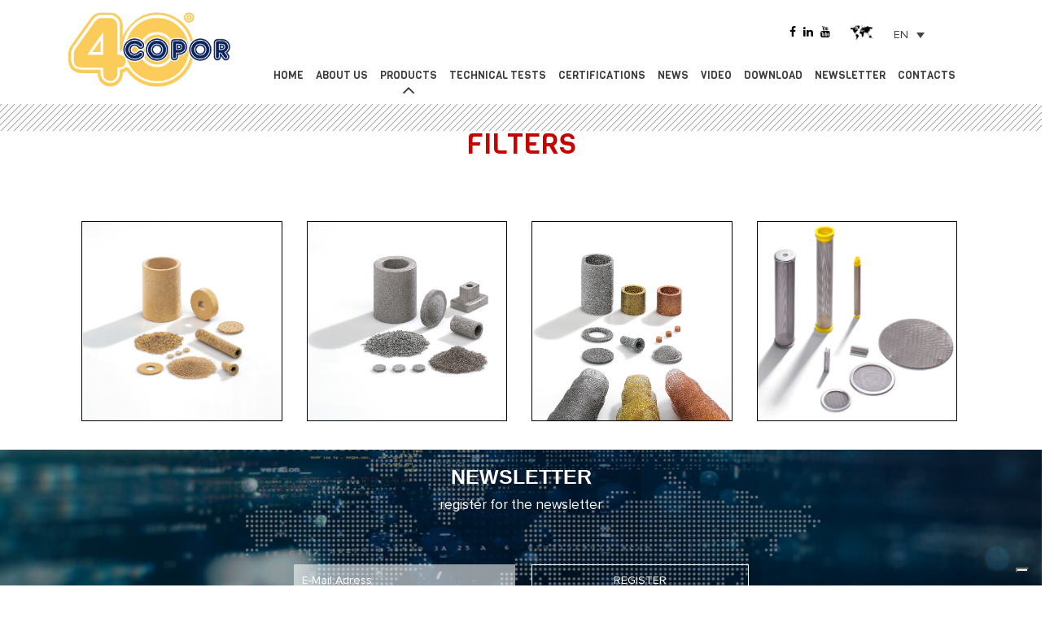

--- FILE ---
content_type: text/html; charset=UTF-8
request_url: https://www.copor.com/en/products/filters/
body_size: 57531
content:
<!doctype html>
<html lang="en-US">
<head>
	<meta charset="UTF-8">
	<meta name="viewport" content="width=device-width, user-scalable=no, initial-scale=1.0, minimum-scale=1.0, maximum-scale=1.0">
	<meta name="author" content="COPOR snc https://www.copor.com" /><meta name="keywords" content="filtri da filo,filtri in polvere,filtri da tela,silenziatori per valvole pneumatiche,sinterizzati,filtri,silenziatori,copor,"/>
	<link rel="profile" href="https://gmpg.org/xfn/11">


	<meta name='robots' content='index, follow, max-image-preview:large, max-snippet:-1, max-video-preview:-1' />
<link rel="alternate" hreflang="en" href="https://www.copor.com/en/products/filters/" />
<link rel="alternate" hreflang="it" href="https://www.copor.com/prodotti/filtri/" />
<link rel="alternate" hreflang="de" href="https://www.copor.com/de/produkte/filter/" />
<link rel="alternate" hreflang="x-default" href="https://www.copor.com/prodotti/filtri/" />

<!-- Google Tag Manager for WordPress by gtm4wp.com -->
<script data-cfasync="false" data-pagespeed-no-defer>
	var gtm4wp_datalayer_name = "dataLayer";
	var dataLayer = dataLayer || [];
</script>
<!-- End Google Tag Manager for WordPress by gtm4wp.com -->
	<!-- This site is optimized with the Yoast SEO plugin v26.8 - https://yoast.com/product/yoast-seo-wordpress/ -->
	<title>Filters | Copor</title>
	<link rel="canonical" href="https://www.copor.com/products/filters/" />
	<meta property="og:locale" content="en_US" />
	<meta property="og:type" content="article" />
	<meta property="og:title" content="Filters | Copor" />
	<meta property="og:url" content="https://www.copor.com/products/filters/" />
	<meta property="og:site_name" content="Copor" />
	<meta property="article:modified_time" content="2019-01-29T14:10:03+00:00" />
	<meta name="twitter:card" content="summary_large_image" />
	<script type="application/ld+json" class="yoast-schema-graph">{"@context":"https://schema.org","@graph":[{"@type":"WebPage","@id":"https://www.copor.com/products/filters/","url":"https://www.copor.com/products/filters/","name":"Filters | Copor","isPartOf":{"@id":"https://www.copor.com/#website"},"datePublished":"2018-10-25T15:29:22+00:00","dateModified":"2019-01-29T14:10:03+00:00","breadcrumb":{"@id":"https://www.copor.com/products/filters/#breadcrumb"},"inLanguage":"en-US","potentialAction":[{"@type":"ReadAction","target":["https://www.copor.com/products/filters/"]}]},{"@type":"BreadcrumbList","@id":"https://www.copor.com/products/filters/#breadcrumb","itemListElement":[{"@type":"ListItem","position":1,"name":"Home","item":"https://www.copor.com/en/"},{"@type":"ListItem","position":2,"name":"Products","item":"https://www.copor.com/products/"},{"@type":"ListItem","position":3,"name":"Filters"}]},{"@type":"WebSite","@id":"https://www.copor.com/#website","url":"https://www.copor.com/","name":"Copor","description":"Looking for filtration and silence","publisher":{"@id":"https://www.copor.com/#organization"},"potentialAction":[{"@type":"SearchAction","target":{"@type":"EntryPoint","urlTemplate":"https://www.copor.com/?s={search_term_string}"},"query-input":{"@type":"PropertyValueSpecification","valueRequired":true,"valueName":"search_term_string"}}],"inLanguage":"en-US"},{"@type":"Organization","@id":"https://www.copor.com/#organization","name":"COPOR SNC","url":"https://www.copor.com/","logo":{"@type":"ImageObject","inLanguage":"en-US","@id":"https://www.copor.com/#/schema/logo/image/","url":"https://www.copor.com/wp-content/uploads/2018/12/COPOR_LOGO-40.png","contentUrl":"https://www.copor.com/wp-content/uploads/2018/12/COPOR_LOGO-40.png","width":294,"height":135,"caption":"COPOR SNC"},"image":{"@id":"https://www.copor.com/#/schema/logo/image/"}}]}</script>
	<!-- / Yoast SEO plugin. -->


<link rel='dns-prefetch' href='//cdn.iubenda.com' />
<link rel='dns-prefetch' href='//stackpath.bootstrapcdn.com' />
<link rel="alternate" type="application/rss+xml" title="Copor &raquo; Feed" href="https://www.copor.com/en/feed/" />
<link rel="alternate" type="application/rss+xml" title="Copor &raquo; Comments Feed" href="https://www.copor.com/en/comments/feed/" />
<link rel="alternate" title="oEmbed (JSON)" type="application/json+oembed" href="https://www.copor.com/en/wp-json/oembed/1.0/embed?url=https%3A%2F%2Fwww.copor.com%2Fen%2Fproducts%2Ffilters%2F" />
<link rel="alternate" title="oEmbed (XML)" type="text/xml+oembed" href="https://www.copor.com/en/wp-json/oembed/1.0/embed?url=https%3A%2F%2Fwww.copor.com%2Fen%2Fproducts%2Ffilters%2F&#038;format=xml" />
<style id='wp-img-auto-sizes-contain-inline-css' type='text/css'>
img:is([sizes=auto i],[sizes^="auto," i]){contain-intrinsic-size:3000px 1500px}
/*# sourceURL=wp-img-auto-sizes-contain-inline-css */
</style>
<style id='wp-emoji-styles-inline-css' type='text/css'>

	img.wp-smiley, img.emoji {
		display: inline !important;
		border: none !important;
		box-shadow: none !important;
		height: 1em !important;
		width: 1em !important;
		margin: 0 0.07em !important;
		vertical-align: -0.1em !important;
		background: none !important;
		padding: 0 !important;
	}
/*# sourceURL=wp-emoji-styles-inline-css */
</style>
<link rel='stylesheet' id='wp-block-library-css' href='https://www.copor.com/wp-includes/css/dist/block-library/style.min.css?ver=6.9' type='text/css' media='all' />
<style id='global-styles-inline-css' type='text/css'>
:root{--wp--preset--aspect-ratio--square: 1;--wp--preset--aspect-ratio--4-3: 4/3;--wp--preset--aspect-ratio--3-4: 3/4;--wp--preset--aspect-ratio--3-2: 3/2;--wp--preset--aspect-ratio--2-3: 2/3;--wp--preset--aspect-ratio--16-9: 16/9;--wp--preset--aspect-ratio--9-16: 9/16;--wp--preset--color--black: #000000;--wp--preset--color--cyan-bluish-gray: #abb8c3;--wp--preset--color--white: #ffffff;--wp--preset--color--pale-pink: #f78da7;--wp--preset--color--vivid-red: #cf2e2e;--wp--preset--color--luminous-vivid-orange: #ff6900;--wp--preset--color--luminous-vivid-amber: #fcb900;--wp--preset--color--light-green-cyan: #7bdcb5;--wp--preset--color--vivid-green-cyan: #00d084;--wp--preset--color--pale-cyan-blue: #8ed1fc;--wp--preset--color--vivid-cyan-blue: #0693e3;--wp--preset--color--vivid-purple: #9b51e0;--wp--preset--gradient--vivid-cyan-blue-to-vivid-purple: linear-gradient(135deg,rgb(6,147,227) 0%,rgb(155,81,224) 100%);--wp--preset--gradient--light-green-cyan-to-vivid-green-cyan: linear-gradient(135deg,rgb(122,220,180) 0%,rgb(0,208,130) 100%);--wp--preset--gradient--luminous-vivid-amber-to-luminous-vivid-orange: linear-gradient(135deg,rgb(252,185,0) 0%,rgb(255,105,0) 100%);--wp--preset--gradient--luminous-vivid-orange-to-vivid-red: linear-gradient(135deg,rgb(255,105,0) 0%,rgb(207,46,46) 100%);--wp--preset--gradient--very-light-gray-to-cyan-bluish-gray: linear-gradient(135deg,rgb(238,238,238) 0%,rgb(169,184,195) 100%);--wp--preset--gradient--cool-to-warm-spectrum: linear-gradient(135deg,rgb(74,234,220) 0%,rgb(151,120,209) 20%,rgb(207,42,186) 40%,rgb(238,44,130) 60%,rgb(251,105,98) 80%,rgb(254,248,76) 100%);--wp--preset--gradient--blush-light-purple: linear-gradient(135deg,rgb(255,206,236) 0%,rgb(152,150,240) 100%);--wp--preset--gradient--blush-bordeaux: linear-gradient(135deg,rgb(254,205,165) 0%,rgb(254,45,45) 50%,rgb(107,0,62) 100%);--wp--preset--gradient--luminous-dusk: linear-gradient(135deg,rgb(255,203,112) 0%,rgb(199,81,192) 50%,rgb(65,88,208) 100%);--wp--preset--gradient--pale-ocean: linear-gradient(135deg,rgb(255,245,203) 0%,rgb(182,227,212) 50%,rgb(51,167,181) 100%);--wp--preset--gradient--electric-grass: linear-gradient(135deg,rgb(202,248,128) 0%,rgb(113,206,126) 100%);--wp--preset--gradient--midnight: linear-gradient(135deg,rgb(2,3,129) 0%,rgb(40,116,252) 100%);--wp--preset--font-size--small: 13px;--wp--preset--font-size--medium: 20px;--wp--preset--font-size--large: 36px;--wp--preset--font-size--x-large: 42px;--wp--preset--spacing--20: 0.44rem;--wp--preset--spacing--30: 0.67rem;--wp--preset--spacing--40: 1rem;--wp--preset--spacing--50: 1.5rem;--wp--preset--spacing--60: 2.25rem;--wp--preset--spacing--70: 3.38rem;--wp--preset--spacing--80: 5.06rem;--wp--preset--shadow--natural: 6px 6px 9px rgba(0, 0, 0, 0.2);--wp--preset--shadow--deep: 12px 12px 50px rgba(0, 0, 0, 0.4);--wp--preset--shadow--sharp: 6px 6px 0px rgba(0, 0, 0, 0.2);--wp--preset--shadow--outlined: 6px 6px 0px -3px rgb(255, 255, 255), 6px 6px rgb(0, 0, 0);--wp--preset--shadow--crisp: 6px 6px 0px rgb(0, 0, 0);}:where(.is-layout-flex){gap: 0.5em;}:where(.is-layout-grid){gap: 0.5em;}body .is-layout-flex{display: flex;}.is-layout-flex{flex-wrap: wrap;align-items: center;}.is-layout-flex > :is(*, div){margin: 0;}body .is-layout-grid{display: grid;}.is-layout-grid > :is(*, div){margin: 0;}:where(.wp-block-columns.is-layout-flex){gap: 2em;}:where(.wp-block-columns.is-layout-grid){gap: 2em;}:where(.wp-block-post-template.is-layout-flex){gap: 1.25em;}:where(.wp-block-post-template.is-layout-grid){gap: 1.25em;}.has-black-color{color: var(--wp--preset--color--black) !important;}.has-cyan-bluish-gray-color{color: var(--wp--preset--color--cyan-bluish-gray) !important;}.has-white-color{color: var(--wp--preset--color--white) !important;}.has-pale-pink-color{color: var(--wp--preset--color--pale-pink) !important;}.has-vivid-red-color{color: var(--wp--preset--color--vivid-red) !important;}.has-luminous-vivid-orange-color{color: var(--wp--preset--color--luminous-vivid-orange) !important;}.has-luminous-vivid-amber-color{color: var(--wp--preset--color--luminous-vivid-amber) !important;}.has-light-green-cyan-color{color: var(--wp--preset--color--light-green-cyan) !important;}.has-vivid-green-cyan-color{color: var(--wp--preset--color--vivid-green-cyan) !important;}.has-pale-cyan-blue-color{color: var(--wp--preset--color--pale-cyan-blue) !important;}.has-vivid-cyan-blue-color{color: var(--wp--preset--color--vivid-cyan-blue) !important;}.has-vivid-purple-color{color: var(--wp--preset--color--vivid-purple) !important;}.has-black-background-color{background-color: var(--wp--preset--color--black) !important;}.has-cyan-bluish-gray-background-color{background-color: var(--wp--preset--color--cyan-bluish-gray) !important;}.has-white-background-color{background-color: var(--wp--preset--color--white) !important;}.has-pale-pink-background-color{background-color: var(--wp--preset--color--pale-pink) !important;}.has-vivid-red-background-color{background-color: var(--wp--preset--color--vivid-red) !important;}.has-luminous-vivid-orange-background-color{background-color: var(--wp--preset--color--luminous-vivid-orange) !important;}.has-luminous-vivid-amber-background-color{background-color: var(--wp--preset--color--luminous-vivid-amber) !important;}.has-light-green-cyan-background-color{background-color: var(--wp--preset--color--light-green-cyan) !important;}.has-vivid-green-cyan-background-color{background-color: var(--wp--preset--color--vivid-green-cyan) !important;}.has-pale-cyan-blue-background-color{background-color: var(--wp--preset--color--pale-cyan-blue) !important;}.has-vivid-cyan-blue-background-color{background-color: var(--wp--preset--color--vivid-cyan-blue) !important;}.has-vivid-purple-background-color{background-color: var(--wp--preset--color--vivid-purple) !important;}.has-black-border-color{border-color: var(--wp--preset--color--black) !important;}.has-cyan-bluish-gray-border-color{border-color: var(--wp--preset--color--cyan-bluish-gray) !important;}.has-white-border-color{border-color: var(--wp--preset--color--white) !important;}.has-pale-pink-border-color{border-color: var(--wp--preset--color--pale-pink) !important;}.has-vivid-red-border-color{border-color: var(--wp--preset--color--vivid-red) !important;}.has-luminous-vivid-orange-border-color{border-color: var(--wp--preset--color--luminous-vivid-orange) !important;}.has-luminous-vivid-amber-border-color{border-color: var(--wp--preset--color--luminous-vivid-amber) !important;}.has-light-green-cyan-border-color{border-color: var(--wp--preset--color--light-green-cyan) !important;}.has-vivid-green-cyan-border-color{border-color: var(--wp--preset--color--vivid-green-cyan) !important;}.has-pale-cyan-blue-border-color{border-color: var(--wp--preset--color--pale-cyan-blue) !important;}.has-vivid-cyan-blue-border-color{border-color: var(--wp--preset--color--vivid-cyan-blue) !important;}.has-vivid-purple-border-color{border-color: var(--wp--preset--color--vivid-purple) !important;}.has-vivid-cyan-blue-to-vivid-purple-gradient-background{background: var(--wp--preset--gradient--vivid-cyan-blue-to-vivid-purple) !important;}.has-light-green-cyan-to-vivid-green-cyan-gradient-background{background: var(--wp--preset--gradient--light-green-cyan-to-vivid-green-cyan) !important;}.has-luminous-vivid-amber-to-luminous-vivid-orange-gradient-background{background: var(--wp--preset--gradient--luminous-vivid-amber-to-luminous-vivid-orange) !important;}.has-luminous-vivid-orange-to-vivid-red-gradient-background{background: var(--wp--preset--gradient--luminous-vivid-orange-to-vivid-red) !important;}.has-very-light-gray-to-cyan-bluish-gray-gradient-background{background: var(--wp--preset--gradient--very-light-gray-to-cyan-bluish-gray) !important;}.has-cool-to-warm-spectrum-gradient-background{background: var(--wp--preset--gradient--cool-to-warm-spectrum) !important;}.has-blush-light-purple-gradient-background{background: var(--wp--preset--gradient--blush-light-purple) !important;}.has-blush-bordeaux-gradient-background{background: var(--wp--preset--gradient--blush-bordeaux) !important;}.has-luminous-dusk-gradient-background{background: var(--wp--preset--gradient--luminous-dusk) !important;}.has-pale-ocean-gradient-background{background: var(--wp--preset--gradient--pale-ocean) !important;}.has-electric-grass-gradient-background{background: var(--wp--preset--gradient--electric-grass) !important;}.has-midnight-gradient-background{background: var(--wp--preset--gradient--midnight) !important;}.has-small-font-size{font-size: var(--wp--preset--font-size--small) !important;}.has-medium-font-size{font-size: var(--wp--preset--font-size--medium) !important;}.has-large-font-size{font-size: var(--wp--preset--font-size--large) !important;}.has-x-large-font-size{font-size: var(--wp--preset--font-size--x-large) !important;}
/*# sourceURL=global-styles-inline-css */
</style>

<style id='classic-theme-styles-inline-css' type='text/css'>
/*! This file is auto-generated */
.wp-block-button__link{color:#fff;background-color:#32373c;border-radius:9999px;box-shadow:none;text-decoration:none;padding:calc(.667em + 2px) calc(1.333em + 2px);font-size:1.125em}.wp-block-file__button{background:#32373c;color:#fff;text-decoration:none}
/*# sourceURL=/wp-includes/css/classic-themes.min.css */
</style>
<link rel='stylesheet' id='rs-plugin-settings-css' href='https://www.copor.com/wp-content/plugins/revslider/public/assets/css/settings.css?ver=5.4.7.4' type='text/css' media='all' />
<style id='rs-plugin-settings-inline-css' type='text/css'>
#rs-demo-id {}
/*# sourceURL=rs-plugin-settings-inline-css */
</style>
<link rel='stylesheet' id='wp-live-chat-support-css' href='https://www.copor.com/wp-content/plugins/wp-live-chat-support/public/css/wplc-plugin-public.css?ver=10.0.17' type='text/css' media='all' />
<link rel='stylesheet' id='wpml-legacy-dropdown-click-0-css' href='https://www.copor.com/wp-content/plugins/sitepress-multilingual-cms/templates/language-switchers/legacy-dropdown-click/style.min.css?ver=1' type='text/css' media='all' />
<link rel='stylesheet' id='wpml-menu-item-0-css' href='https://www.copor.com/wp-content/plugins/sitepress-multilingual-cms/templates/language-switchers/menu-item/style.min.css?ver=1' type='text/css' media='all' />
<link rel='stylesheet' id='bootstrap-style-css' href='https://www.copor.com/wp-content/themes/copor/assets/css/bootstrap.min.css?ver=6.9' type='text/css' media='all' />
<link rel='stylesheet' id='copor-style-css' href='https://www.copor.com/wp-content/themes/copor/assets/css/style.css?ver=6.9' type='text/css' media='all' />
<link rel='stylesheet' id='cdn-fontawesome-css' href='https://stackpath.bootstrapcdn.com/font-awesome/4.7.0/css/font-awesome.min.css?ver=6.9' type='text/css' media='all' />
<link rel='stylesheet' id='js_composer_front-css' href='https://www.copor.com/wp-content/plugins/js_composer/assets/css/js_composer.min.css?ver=8.7.2' type='text/css' media='all' />

<script  type="text/javascript" class=" _iub_cs_skip" type="text/javascript" id="iubenda-head-inline-scripts-0">
/* <![CDATA[ */

var _iub = _iub || [];
_iub.csConfiguration = {"enableCcpa":true,"countryDetection":true,"invalidateConsentWithoutLog":true,"consentOnContinuedBrowsing":false,"perPurposeConsent":true,"enableTcf":true,"googleAdditionalConsentMode":true,"ccpaAcknowledgeOnDisplay":true,"lang":"en","siteId":2452129,"floatingPreferencesButtonDisplay":"bottom-right","cookiePolicyId":44979373, "banner":{ "acceptButtonDisplay":true,"customizeButtonDisplay":true,"acceptButtonColor":"#00a3f2","acceptButtonCaptionColor":"white","customizeButtonColor":"#333333","customizeButtonCaptionColor":"white","rejectButtonDisplay":true,"rejectButtonColor":"#00a3f2","rejectButtonCaptionColor":"white","closeButtonDisplay":false,"listPurposes":true,"explicitWithdrawal":true,"position":"float-top-center","textColor":"#333333","backgroundColor":"#ffffff" }};

//# sourceURL=iubenda-head-inline-scripts-0
/* ]]> */
</script>
<script  type="text/javascript" class=" _iub_cs_skip" type="text/javascript" src="//cdn.iubenda.com/cs/tcf/stub-v2.js?ver=3.12.5" id="iubenda-head-scripts-0-js"></script>
<script  type="text/javascript" class=" _iub_cs_skip" type="text/javascript" src="//cdn.iubenda.com/cs/tcf/safe-tcf-v2.js?ver=3.12.5" id="iubenda-head-scripts-1-js"></script>
<script  type="text/javascript" class=" _iub_cs_skip" type="text/javascript" src="//cdn.iubenda.com/cs/ccpa/stub.js?ver=3.12.5" id="iubenda-head-scripts-2-js"></script>
<script  type="text/javascript" charset="UTF-8" async="" class=" _iub_cs_skip" type="text/javascript" src="//cdn.iubenda.com/cs/iubenda_cs.js?ver=3.12.5" id="iubenda-head-scripts-3-js"></script>
<script type="text/javascript" src="https://www.copor.com/wp-includes/js/jquery/jquery.min.js?ver=3.7.1" id="jquery-core-js"></script>
<script type="text/javascript" src="https://www.copor.com/wp-includes/js/jquery/jquery-migrate.min.js?ver=3.4.1" id="jquery-migrate-js"></script>
<script type="text/javascript" src="https://www.copor.com/wp-content/plugins/revslider/public/assets/js/jquery.themepunch.tools.min.js?ver=5.4.7.4" id="tp-tools-js"></script>
<script type="text/javascript" src="https://www.copor.com/wp-content/plugins/revslider/public/assets/js/jquery.themepunch.revolution.min.js?ver=5.4.7.4" id="revmin-js"></script>
<script type="text/javascript" src="https://www.copor.com/wp-content/plugins/sitepress-multilingual-cms/templates/language-switchers/legacy-dropdown-click/script.min.js?ver=1" id="wpml-legacy-dropdown-click-0-js"></script>
<script></script><link rel="https://api.w.org/" href="https://www.copor.com/en/wp-json/" /><link rel="alternate" title="JSON" type="application/json" href="https://www.copor.com/en/wp-json/wp/v2/pages/954" /><link rel="EditURI" type="application/rsd+xml" title="RSD" href="https://www.copor.com/xmlrpc.php?rsd" />
<meta name="generator" content="WordPress 6.9" />
<link rel='shortlink' href='https://www.copor.com/en/?p=954' />
<meta name="generator" content="WPML ver:4.8.6 stt:1,3,27;" />

<!-- Google Tag Manager for WordPress by gtm4wp.com -->
<!-- GTM Container placement set to automatic -->
<script data-cfasync="false" data-pagespeed-no-defer>
	var dataLayer_content = {"pagePostType":"page","pagePostType2":"single-page","pagePostAuthor":"amministratore"};
	dataLayer.push( dataLayer_content );
</script>
<script data-cfasync="false" data-pagespeed-no-defer>
(function(w,d,s,l,i){w[l]=w[l]||[];w[l].push({'gtm.start':
new Date().getTime(),event:'gtm.js'});var f=d.getElementsByTagName(s)[0],
j=d.createElement(s),dl=l!='dataLayer'?'&l='+l:'';j.async=true;j.src=
'//www.googletagmanager.com/gtm.js?id='+i+dl;f.parentNode.insertBefore(j,f);
})(window,document,'script','dataLayer','GTM-T52B59Z');
</script>
<!-- End Google Tag Manager for WordPress by gtm4wp.com --><style type="text/css">.recentcomments a{display:inline !important;padding:0 !important;margin:0 !important;}</style><meta name="generator" content="Powered by WPBakery Page Builder - drag and drop page builder for WordPress."/>
<meta name="generator" content="Powered by Slider Revolution 5.4.7.4 - responsive, Mobile-Friendly Slider Plugin for WordPress with comfortable drag and drop interface." />
<script type="text/javascript">function setREVStartSize(e){									
						try{ e.c=jQuery(e.c);var i=jQuery(window).width(),t=9999,r=0,n=0,l=0,f=0,s=0,h=0;
							if(e.responsiveLevels&&(jQuery.each(e.responsiveLevels,function(e,f){f>i&&(t=r=f,l=e),i>f&&f>r&&(r=f,n=e)}),t>r&&(l=n)),f=e.gridheight[l]||e.gridheight[0]||e.gridheight,s=e.gridwidth[l]||e.gridwidth[0]||e.gridwidth,h=i/s,h=h>1?1:h,f=Math.round(h*f),"fullscreen"==e.sliderLayout){var u=(e.c.width(),jQuery(window).height());if(void 0!=e.fullScreenOffsetContainer){var c=e.fullScreenOffsetContainer.split(",");if (c) jQuery.each(c,function(e,i){u=jQuery(i).length>0?u-jQuery(i).outerHeight(!0):u}),e.fullScreenOffset.split("%").length>1&&void 0!=e.fullScreenOffset&&e.fullScreenOffset.length>0?u-=jQuery(window).height()*parseInt(e.fullScreenOffset,0)/100:void 0!=e.fullScreenOffset&&e.fullScreenOffset.length>0&&(u-=parseInt(e.fullScreenOffset,0))}f=u}else void 0!=e.minHeight&&f<e.minHeight&&(f=e.minHeight);e.c.closest(".rev_slider_wrapper").css({height:f})					
						}catch(d){console.log("Failure at Presize of Slider:"+d)}						
					};</script>
<style type="text/css" data-type="vc_shortcodes-default-css">.vc_do_custom_heading{margin-bottom:0.625rem;margin-top:0;}</style><style type="text/css" data-type="vc_shortcodes-custom-css">.vc_custom_1540462206869{margin-bottom: 45px !important;}.vc_custom_1548771000267{margin-bottom: 35px !important;}</style><noscript><style> .wpb_animate_when_almost_visible { opacity: 1; }</style></noscript>	
	<script type="text/javascript">
var _iub = _iub || [];
_iub.csConfiguration = {"enableCcpa":true,"countryDetection":true,"invalidateConsentWithoutLog":true,"consentOnContinuedBrowsing":false,"perPurposeConsent":true,"enableTcf":true,"googleAdditionalConsentMode":true,"ccpaAcknowledgeOnDisplay":true,"lang":"it","siteId":2452129,"floatingPreferencesButtonDisplay":"bottom-right","cookiePolicyId":50076163, "banner":{ "acceptButtonDisplay":true,"customizeButtonDisplay":true,"acceptButtonColor":"#00a3f2","acceptButtonCaptionColor":"white","customizeButtonColor":"#333333","customizeButtonCaptionColor":"white","rejectButtonDisplay":true,"rejectButtonColor":"#00a3f2","rejectButtonCaptionColor":"white","listPurposes":true,"explicitWithdrawal":true,"position":"float-top-center","textColor":"#333333","backgroundColor":"#ffffff" }};
</script>
<script type="text/javascript" src="//cdn.iubenda.com/cs/tcf/stub-v2.js"></script>
<script type="text/javascript" src="//cdn.iubenda.com/cs/ccpa/stub.js"></script>
<script type="text/javascript" src="//cdn.iubenda.com/cs/iubenda_cs.js" charset="UTF-8" async></script>
<link rel='stylesheet' id='vc_animate-css-css' href='https://www.copor.com/wp-content/plugins/js_composer/assets/lib/vendor/dist/animate.css/animate.min.css?ver=8.7.2' type='text/css' media='all' />
<link rel='stylesheet' id='contact-form-7-css' href='https://www.copor.com/wp-content/plugins/contact-form-7/includes/css/styles.css?ver=6.1.4' type='text/css' media='all' />
</head>

<body class="wp-singular page-template-default page page-id-954 page-child parent-pageid-957 wp-theme-copor wpb-js-composer js-comp-ver-8.7.2 vc_responsive">
<div id="page" class="site">
<header>
	<nav class="navbar navbar-default ">
	  <div class="container content-menu">
	   <div class="menu">
		<!-- Brand and toggle get grouped for better mobile display -->
		<div class="navbar-header">
		  <button type="button" class="navbar-toggle collapsed" data-toggle="collapse" data-target="#defaultNavbar1"><span class="sr-only">Toggle navigation</span><span class="icon-bar"></span><span class="icon-bar"></span><span class="icon-bar"></span></button>
			<div class="site-title">
				<a class="navbar-brand" href="https://www.copor.com/en/">
					<img src="https://www.copor.com/wp-content/uploads/2018/12/COPOR_LOGO-40.png" alt="Copor">
				</a>
			</div>
		</div>
		<!-- Collect the nav links, forms, and other content for toggling -->
		<div class="collapse navbar-collapse" id="defaultNavbar1">
			<ul id="menu-menu-principale-en" class="nav navbar-nav"><li id="menu-item-977" class="menu-item menu-item-type-post_type menu-item-object-page menu-item-home menu-item-977"><a href="https://www.copor.com/en/">Home</a></li>
<li id="menu-item-976" class="menu-item menu-item-type-post_type menu-item-object-page menu-item-976"><a href="https://www.copor.com/en/about-us/">About us</a></li>
<li id="menu-item-972" class="menu-item menu-item-type-post_type menu-item-object-page current-page-ancestor current-menu-ancestor current-menu-parent current-page-parent current_page_parent current_page_ancestor menu-item-972"><a href="https://www.copor.com/en/products/">Products</a></li>
<li id="menu-item-971" class="menu-item menu-item-type-post_type menu-item-object-page menu-item-971"><a href="https://www.copor.com/en/technical-tests/">Technical tests</a></li>
<li id="menu-item-892" class="menu-item menu-item-type-post_type menu-item-object-page menu-item-892"><a href="https://www.copor.com/en/certifications/">Certifications</a></li>
<li id="menu-item-969" class="menu-item menu-item-type-post_type menu-item-object-page menu-item-969"><a href="https://www.copor.com/en/news/">News</a></li>
<li id="menu-item-968" class="menu-item menu-item-type-post_type menu-item-object-page menu-item-968"><a href="https://www.copor.com/en/video/">Video</a></li>
<li id="menu-item-967" class="menu-item menu-item-type-post_type menu-item-object-page menu-item-967"><a href="https://www.copor.com/en/download/">Download</a></li>
<li id="menu-item-966" class="menu-item menu-item-type-post_type menu-item-object-page menu-item-966"><a href="https://www.copor.com/en/newsletter/">Newsletter</a></li>
<li id="menu-item-965" class="menu-item menu-item-type-post_type menu-item-object-page menu-item-965"><a href="https://www.copor.com/en/contacts/">Contacts</a></li>
<li id="menu-item-wpml-ls-2-en" class="menu-item wpml-ls-slot-2 wpml-ls-item wpml-ls-item-en wpml-ls-current-language wpml-ls-menu-item wpml-ls-first-item menu-item-type-wpml_ls_menu_item menu-item-object-wpml_ls_menu_item menu-item-wpml-ls-2-en"><a href="https://www.copor.com/en/products/filters/" role="menuitem"><span class="wpml-ls-display">En</span></a></li>
<li id="menu-item-wpml-ls-2-it" class="menu-item wpml-ls-slot-2 wpml-ls-item wpml-ls-item-it wpml-ls-menu-item menu-item-type-wpml_ls_menu_item menu-item-object-wpml_ls_menu_item menu-item-wpml-ls-2-it"><a href="https://www.copor.com/prodotti/filtri/" title="Switch to Ita" aria-label="Switch to Ita" role="menuitem"><span class="wpml-ls-display">Ita</span></a></li>
<li id="menu-item-wpml-ls-2-de" class="menu-item wpml-ls-slot-2 wpml-ls-item wpml-ls-item-de wpml-ls-menu-item wpml-ls-last-item menu-item-type-wpml_ls_menu_item menu-item-object-wpml_ls_menu_item menu-item-wpml-ls-2-de"><a href="https://www.copor.com/de/produkte/filter/" title="Switch to De" aria-label="Switch to De" role="menuitem"><span class="wpml-ls-display">De</span></a></li>
</ul>		</div>
		<!-- /.navbar-collapse -->

		</div>
	<div class="top-area">
		<div class="social-top">
			<a href="#" target="_blank"><i class="fa fa-facebook"></i></a>
			<a href="#" target="_blank"><i class="fa fa-linkedin"></i></a>
			<a href="https://www.youtube.com/channel/UCZw2mgzBOkMejYf3RUDZ2ew" target="_blank" target="_blank"><i class="fa fa-youtube"></i></a>
		</div>
		<div class="select-lang"><div style="float:left; margin-right: 15px;"><img src="https://www.copor.com/wp-content/uploads/2018/11/lang-world.png" alt=""></div>
<div class="wpml-ls-statics-shortcode_actions wpml-ls wpml-ls-legacy-dropdown-click js-wpml-ls-legacy-dropdown-click">
	<ul role="menu">

		<li class="wpml-ls-slot-shortcode_actions wpml-ls-item wpml-ls-item-en wpml-ls-current-language wpml-ls-first-item wpml-ls-item-legacy-dropdown-click" role="none">

			<a href="#" class="js-wpml-ls-item-toggle wpml-ls-item-toggle" role="menuitem" title="Switch to En">
                <span class="wpml-ls-native" role="menuitem">En</span></a>

			<ul class="js-wpml-ls-sub-menu wpml-ls-sub-menu" role="menu">
				
					<li class="wpml-ls-slot-shortcode_actions wpml-ls-item wpml-ls-item-it" role="none">
						<a href="https://www.copor.com/prodotti/filtri/" class="wpml-ls-link" role="menuitem" aria-label="Switch to Ita" title="Switch to Ita">
                            <span class="wpml-ls-display">Ita</span></a>
					</li>

				
					<li class="wpml-ls-slot-shortcode_actions wpml-ls-item wpml-ls-item-de wpml-ls-last-item" role="none">
						<a href="https://www.copor.com/de/produkte/filter/" class="wpml-ls-link" role="menuitem" aria-label="Switch to De" title="Switch to De">
                            <span class="wpml-ls-display">De</span></a>
					</li>

							</ul>

		</li>

	</ul>
</div>
</div>
	</div>
	  </div>
	  <!-- /.container-fluid -->
	</nav>
<div class="grid-sub-menu" aria-hidden="true"></div>
	

</header>

<div class="container">
<div class="wpb-content-wrapper"><div class="vc_row wpb_row vc_row-fluid vc_custom_1540462206869"><div class="wpb_column vc_column_container vc_col-sm-12"><div class="vc_column-inner"><div class="wpb_wrapper"><h2 style="text-align: center" class="vc_custom_heading vc_do_custom_heading title-celeste filtri vc_custom_1548771000267" >Filters</h2></div></div></div></div><div data-vc-full-width="true" data-vc-full-width-temp="true" data-vc-full-width-init="false" data-vc-stretch-content="true" class="vc_row wpb_row vc_row-fluid container-all-fil"><div class="wpb_column vc_column_container vc_col-sm-12"><div class="vc_column-inner"><div class="wpb_wrapper">
<div class="vc_grid-container-wrapper vc_clearfix vc_grid-animation-fadeIn">
	<div class="vc_grid-container vc_clearfix wpb_content_element vc_basic_grid grid-post-products" data-initial-loading-animation="fadeIn" data-vc-grid-settings="{&quot;page_id&quot;:954,&quot;style&quot;:&quot;all&quot;,&quot;action&quot;:&quot;vc_get_vc_grid_data&quot;,&quot;shortcode_id&quot;:&quot;1548770989756-75118958-fcfc-7&quot;,&quot;tag&quot;:&quot;vc_basic_grid&quot;}" data-vc-request="https://www.copor.com/wp-admin/admin-ajax.php?lang=en" data-vc-post-id="954" data-vc-public-nonce="d8204f3145">
		<ul class="vc_grid-filter vc_clearfix vc_grid-filter-default vc_grid-filter-size-md vc_grid-filter-center vc_grid-filter-color-grey" data-vc-grid-filter="filtri_colore"><li class="vc_active vc_grid-filter-item"><span data-vc-grid-filter-value="*">All</span></li><li class="vc_grid-filter-item"><span data-vc-grid-filter-value=".vc_grid-term-7">blue</span></li><li class="vc_grid-filter-item"><span data-vc-grid-filter-value=".vc_grid-term-5">gray</span></li><li class="vc_grid-filter-item"><span data-vc-grid-filter-value=".vc_grid-term-6">green</span></li><li class="vc_grid-filter-item"><span data-vc-grid-filter-value=".vc_grid-term-4">yellow</span></li></ul><div class="vc_grid-filter-select vc_grid-filter-center vc_grid-filter-color-grey" data-vc-grid-filter-select="filtri_colore"><div class="vc_grid-styled-select"><select data-filter="filtri_colore"><option class="vc_active" value="*">All&nbsp;&nbsp;&nbsp;&nbsp;&nbsp;&nbsp;&nbsp;&nbsp;&nbsp;&nbsp;</option><option value=".vc_grid-term-7">blue&nbsp;&nbsp;&nbsp;&nbsp;&nbsp;&nbsp;&nbsp;&nbsp;&nbsp;&nbsp;</option><option value=".vc_grid-term-5">gray&nbsp;&nbsp;&nbsp;&nbsp;&nbsp;&nbsp;&nbsp;&nbsp;&nbsp;&nbsp;</option><option value=".vc_grid-term-6">green&nbsp;&nbsp;&nbsp;&nbsp;&nbsp;&nbsp;&nbsp;&nbsp;&nbsp;&nbsp;</option><option value=".vc_grid-term-4">yellow&nbsp;&nbsp;&nbsp;&nbsp;&nbsp;&nbsp;&nbsp;&nbsp;&nbsp;&nbsp;</option></select><i class="vc_arrow-icon-navicon"></i>
		</div>
	</div><div class="vc_grid vc_row vc_grid-gutter-30px vc_pageable-wrapper vc_hook_hover" data-vc-pageable-content="true"><div class="vc_pageable-slide-wrapper vc_clearfix" data-vc-grid-content="true"><div class="vc_grid-item vc_clearfix vc_col-sm-3 vc_grid-item-zone-c-bottom vc_grid-term-4"><div class="vc_grid-item-mini vc_clearfix "><div class="vc_gitem-animated-block" ><div class="vc_gitem-zone vc_gitem-zone-a container-all-grid vc-gitem-zone-height-mode-auto vc-gitem-zone-height-mode-auto-1-1 vc_gitem-is-link" style="background-image: url('https://www.copor.com/wp-content/uploads/2018/10/01def-1.jpg') !important;"><a href="https://www.copor.com/en/filtri/spherical-bronze-powder-filters/" title="Spherical bronze powder filters" class="vc_gitem-link vc-zone-link" ></a><img decoding="async" class="vc_gitem-zone-img" src="https://www.copor.com/wp-content/uploads/2018/10/01def-1.jpg" alt="Filtri da polvere di bronzo sferico" loading="lazy"><div class="vc_gitem-zone-mini"></div></div></div><div class="vc_gitem-zone vc_gitem-zone-c"><div class="vc_gitem-zone-mini"><div class="vc_gitem_row vc_row vc_gitem-row-position-top"><div class="vc_col-sm-12 container-title-grid vc_gitem-col vc_gitem-col-align-"><div class="vc_custom_heading title-grid vc_gitem-post-data vc_gitem-post-data-source-post_title" ><h4 style="text-align: center" >Spherical bronze powder filters</h4></div></div></div></div></div></div><div class="vc_clearfix"></div></div><div class="vc_grid-item vc_clearfix vc_col-sm-3 vc_grid-item-zone-c-bottom vc_grid-term-5"><div class="vc_grid-item-mini vc_clearfix "><div class="vc_gitem-animated-block" ><div class="vc_gitem-zone vc_gitem-zone-a container-all-grid vc-gitem-zone-height-mode-auto vc-gitem-zone-height-mode-auto-1-1 vc_gitem-is-link" style="background-image: url('https://www.copor.com/wp-content/uploads/2018/10/02def-1.jpg') !important;"><a href="https://www.copor.com/en/filtri/stainless-steel-powder-filters/" title="Stainless steel powder filters" class="vc_gitem-link vc-zone-link" ></a><img decoding="async" class="vc_gitem-zone-img" src="https://www.copor.com/wp-content/uploads/2018/10/02def-1.jpg" alt="filtri da polvere inox" loading="lazy"><div class="vc_gitem-zone-mini"></div></div></div><div class="vc_gitem-zone vc_gitem-zone-c"><div class="vc_gitem-zone-mini"><div class="vc_gitem_row vc_row vc_gitem-row-position-top"><div class="vc_col-sm-12 container-title-grid vc_gitem-col vc_gitem-col-align-"><div class="vc_custom_heading title-grid vc_gitem-post-data vc_gitem-post-data-source-post_title" ><h4 style="text-align: center" >Stainless steel powder filters</h4></div></div></div></div></div></div><div class="vc_clearfix"></div></div><div class="vc_grid-item vc_clearfix vc_col-sm-3 vc_grid-item-zone-c-bottom vc_grid-term-6"><div class="vc_grid-item-mini vc_clearfix "><div class="vc_gitem-animated-block" ><div class="vc_gitem-zone vc_gitem-zone-a container-all-grid vc-gitem-zone-height-mode-auto vc-gitem-zone-height-mode-auto-1-1 vc_gitem-is-link" style="background-image: url('https://www.copor.com/wp-content/uploads/2018/10/04def.jpg') !important;"><a href="https://www.copor.com/en/filtri/wire-filters/" title="Wire filters" class="vc_gitem-link vc-zone-link" ></a><img decoding="async" class="vc_gitem-zone-img" src="https://www.copor.com/wp-content/uploads/2018/10/04def.jpg" alt="filtri da filo metallico" loading="lazy"><div class="vc_gitem-zone-mini"></div></div></div><div class="vc_gitem-zone vc_gitem-zone-c"><div class="vc_gitem-zone-mini"><div class="vc_gitem_row vc_row vc_gitem-row-position-top"><div class="vc_col-sm-12 container-title-grid vc_gitem-col vc_gitem-col-align-"><div class="vc_custom_heading title-grid vc_gitem-post-data vc_gitem-post-data-source-post_title" ><h4 style="text-align: center" >Wire filters</h4></div></div></div></div></div></div><div class="vc_clearfix"></div></div><div class="vc_grid-item vc_clearfix vc_col-sm-3 vc_grid-item-zone-c-bottom vc_grid-term-7"><div class="vc_grid-item-mini vc_clearfix "><div class="vc_gitem-animated-block" ><div class="vc_gitem-zone vc_gitem-zone-a container-all-grid vc-gitem-zone-height-mode-auto vc-gitem-zone-height-mode-auto-1-1 vc_gitem-is-link" style="background-image: url('https://www.copor.com/wp-content/uploads/2018/10/386_pagine_1331221377_03_def.jpg') !important;"><a href="https://www.copor.com/en/filtri/mesh-filters/" title="Mesh filters" class="vc_gitem-link vc-zone-link" ></a><img decoding="async" class="vc_gitem-zone-img" src="https://www.copor.com/wp-content/uploads/2018/10/386_pagine_1331221377_03_def.jpg" alt="filtri da tele" loading="lazy"><div class="vc_gitem-zone-mini"></div></div></div><div class="vc_gitem-zone vc_gitem-zone-c"><div class="vc_gitem-zone-mini"><div class="vc_gitem_row vc_row vc_gitem-row-position-top"><div class="vc_col-sm-12 container-title-grid vc_gitem-col vc_gitem-col-align-"><div class="vc_custom_heading title-grid vc_gitem-post-data vc_gitem-post-data-source-post_title" ><h4 style="text-align: center" >Mesh filters</h4></div></div></div></div></div></div><div class="vc_clearfix"></div></div></div></div>
	</div>
</div></div></div></div></div><div class="vc_row-full-width vc_clearfix"></div>
</div></div>


<footer class="container-fluid">
	<div class="container-fluid newsletter" style="background-image: url(https://www.copor.com/wp-content/uploads/2018/12/FOTO-footer.jpg )">
		<div class="row">
			<div class="col-md-12 container-form">
				<section id="text-4" class="widget widget_text">			<div class="textwidget">
<div class="wpcf7 no-js" id="wpcf7-f1933-o1" lang="it-IT" dir="ltr" data-wpcf7-id="1933">
<div class="screen-reader-response"><p role="status" aria-live="polite" aria-atomic="true"></p> <ul></ul></div>
<form action="/en/products/filters/#wpcf7-f1933-o1" method="post" class="wpcf7-form init" aria-label="Modulo di contatto" novalidate="novalidate" data-status="init">
<fieldset class="hidden-fields-container"><input type="hidden" name="_wpcf7" value="1933" /><input type="hidden" name="_wpcf7_version" value="6.1.4" /><input type="hidden" name="_wpcf7_locale" value="it_IT" /><input type="hidden" name="_wpcf7_unit_tag" value="wpcf7-f1933-o1" /><input type="hidden" name="_wpcf7_container_post" value="0" /><input type="hidden" name="_wpcf7_posted_data_hash" value="" /><input type="hidden" name="_wpcf7_recaptcha_response" value="" />
</fieldset>
<div>
	<h2>NEWSLETTER
	</h2>
	<p class="iscriviti-footer" style="color:#ffffff;">register for the newsletter
	</p>
</div>
<p><span class="wpcf7-form-control-wrap" data-name="email"><input size="40" maxlength="400" class="wpcf7-form-control wpcf7-email wpcf7-validates-as-required wpcf7-text wpcf7-validates-as-email" aria-required="true" aria-invalid="false" placeholder="E-Mail Adress" value="" type="email" name="email" /></span><input class="wpcf7-form-control wpcf7-submit has-spinner submit-newsletter" type="submit" value="register" />
</p>
<div style="max-width:600px; color:#fff; margin-top:25px;margin-bottom:30px;display:table;">
	<p><span class="wpcf7-form-control-wrap" data-name="acceptance-newsletter"><span class="wpcf7-form-control wpcf7-acceptance"><span class="wpcf7-list-item"><label><input type="checkbox" name="acceptance-newsletter" value="1" aria-invalid="false" /><span class="wpcf7-list-item-label">Pursuant to art. 13 GDPR 679/16 - “European regulation on the protection of personal data, <a href="http://www.copor.com/wp-content/uploads/2019/04/COPOR-Informativa-ai-sottoscrittori-della-newsletter.pdf" download>I hereby declare to have read the information provided by Copor</a> concerning the processing of my personal data, that I am fully informed of my rights and know how and where to exercise the same, therefore by way of consent and acknowledgment I hereby consent to processing of the information provided for the purposes indicated in the aforementioned notice.</span></label></span></span></span>
	</p>
</div><div class="wpcf7-response-output" aria-hidden="true"></div>
</form>
</div>

</div>
		</section>			</div>
		</div>
	</div>
	<div class="container info">
		<div class="row">
		<div class="col-md-2">
			<section id="media_image-2" class="widget widget_media_image"><img width="160" height="36" src="https://www.copor.com/wp-content/uploads/2018/10/COPOR-BIANCO.png" class="image wp-image-68  attachment-full size-full" alt="" style="max-width: 100%; height: auto;" decoding="async" loading="lazy" /></section>		</div>
		<div class="col-md-3">
			<section id="custom_html-3" class="widget_text widget widget_custom_html"><div class="textwidget custom-html-widget"><div>
<p>
COPOR SNC<br>
Strada Provinciale per Bulgorello<br>
Vertemate con Minoprio ( CO )<br>
T: <a href="Tel:+39 031 901629">+39 031 901629</a><br>
F: +39 031 901625<br>
</p>

<p>
C.F. e P.I. 01181860139	</p>
</div></div></section>		</div>
		<div class="col-md-4">
			<section id="nav_menu-2" class="widget widget_nav_menu"><div class="menu-menu-principale-en-container"><ul id="menu-menu-principale-en-1" class="menu"><li class="menu-item menu-item-type-post_type menu-item-object-page menu-item-home menu-item-977"><a href="https://www.copor.com/en/">Home</a></li>
<li class="menu-item menu-item-type-post_type menu-item-object-page menu-item-976"><a href="https://www.copor.com/en/about-us/">About us</a></li>
<li class="menu-item menu-item-type-post_type menu-item-object-page current-page-ancestor current-menu-ancestor current-menu-parent current-page-parent current_page_parent current_page_ancestor menu-item-has-children menu-item-972"><a href="https://www.copor.com/en/products/">Products</a>
<ul class="sub-menu">
	<li id="menu-item-973" class="menu-item menu-item-type-post_type menu-item-object-page menu-item-has-children menu-item-973"><a href="https://www.copor.com/en/products/silencers/">Silencers</a>
	<ul class="sub-menu">
		<li id="menu-item-974" class="menu-item menu-item-type-post_type menu-item-object-page menu-item-974"><a href="https://www.copor.com/en/products/silencers/comparative-flow-charts/">Comparative flow charts</a></li>
	</ul>
</li>
	<li id="menu-item-975" class="menu-item menu-item-type-post_type menu-item-object-page current-menu-item page_item page-item-954 current_page_item menu-item-975"><a href="https://www.copor.com/en/products/filters/" aria-current="page">Filters</a></li>
</ul>
</li>
<li class="menu-item menu-item-type-post_type menu-item-object-page menu-item-971"><a href="https://www.copor.com/en/technical-tests/">Technical tests</a></li>
<li class="menu-item menu-item-type-post_type menu-item-object-page menu-item-892"><a href="https://www.copor.com/en/certifications/">Certifications</a></li>
<li class="menu-item menu-item-type-post_type menu-item-object-page menu-item-969"><a href="https://www.copor.com/en/news/">News</a></li>
<li class="menu-item menu-item-type-post_type menu-item-object-page menu-item-968"><a href="https://www.copor.com/en/video/">Video</a></li>
<li class="menu-item menu-item-type-post_type menu-item-object-page menu-item-967"><a href="https://www.copor.com/en/download/">Download</a></li>
<li class="menu-item menu-item-type-post_type menu-item-object-page menu-item-966"><a href="https://www.copor.com/en/newsletter/">Newsletter</a></li>
<li class="menu-item menu-item-type-post_type menu-item-object-page menu-item-965"><a href="https://www.copor.com/en/contacts/">Contacts</a></li>
<li class="menu-item wpml-ls-slot-2 wpml-ls-item wpml-ls-item-en wpml-ls-current-language wpml-ls-menu-item wpml-ls-first-item menu-item-type-wpml_ls_menu_item menu-item-object-wpml_ls_menu_item menu-item-wpml-ls-2-en"><a href="https://www.copor.com/en/products/filters/" role="menuitem"><span class="wpml-ls-display">En</span></a></li>
<li class="menu-item wpml-ls-slot-2 wpml-ls-item wpml-ls-item-it wpml-ls-menu-item menu-item-type-wpml_ls_menu_item menu-item-object-wpml_ls_menu_item menu-item-wpml-ls-2-it"><a href="https://www.copor.com/prodotti/filtri/" title="Switch to Ita" aria-label="Switch to Ita" role="menuitem"><span class="wpml-ls-display">Ita</span></a></li>
<li class="menu-item wpml-ls-slot-2 wpml-ls-item wpml-ls-item-de wpml-ls-menu-item wpml-ls-last-item menu-item-type-wpml_ls_menu_item menu-item-object-wpml_ls_menu_item menu-item-wpml-ls-2-de"><a href="https://www.copor.com/de/produkte/filter/" title="Switch to De" aria-label="Switch to De" role="menuitem"><span class="wpml-ls-display">De</span></a></li>
</ul></div></section>		</div>
		<div class="col-md-3">
			<section id="custom_html-6" class="widget_text widget widget_custom_html"><div class="textwidget custom-html-widget"><div class="privacy">
	<a href="https://www.iubenda.com/privacy-policy/44979373" class="iubenda-nostyle no-brand iubenda-noiframe iubenda-embed iubenda-noiframe" title="Privacy Policy ">Privacy Policy</a>
<a href="https://www.iubenda.com/privacy-policy/44979373/cookie-policy" class="iubenda-nostyle no-brand iubenda-noiframe iubenda-embed iubenda-noiframe" title="Cookie Policy ">Cookie Policy</a>
	<a href="http://www.copor.com/wp-content/uploads/2019/04/COPOR-Informativa-breve-cookies.pdf" download>informativa breve cookies</a>
</div>
<div class="social">
	<a href="#" target="_blank"><i class="fa fa-facebook"></i></a>
	<a><i class="fa fa-linkedin"></i></a>
	<a href="https://www.youtube.com/channel/UCZw2mgzBOkMejYf3RUDZ2ew" target="_blank"><i class="fa fa-youtube"></i></a>
</div>
<script type="text/javascript">(function (w,d) {var loader = function () {var s = d.createElement("script"), tag = d.getElementsByTagName("script")[0]; s.src="https://cdn.iubenda.com/iubenda.js"; tag.parentNode.insertBefore(s,tag);}; if(w.addEventListener){w.addEventListener("load", loader, false);}else if(w.attachEvent){w.attachEvent("onload", loader);}else{w.onload = loader;}})(window, document);</script></div></section>		</div>
		</div>
	</div>
	</div>
<div class="container-fluid copyright">
		<div class="row">
			<div class="col-md-12 text-center redapple">
				<a href="https://www.red-apple.it/" target="_blank">
					<img src="https://www.copor.com/wp-content/uploads/2018/11/redapple.png" alt="" style="margin-right:10px; margin-bottom:10px">red apple international
				</a>
			</div>
		</div>
	</div>
</footer>

<script type="speculationrules">
{"prefetch":[{"source":"document","where":{"and":[{"href_matches":"/en/*"},{"not":{"href_matches":["/wp-*.php","/wp-admin/*","/wp-content/uploads/*","/wp-content/*","/wp-content/plugins/*","/wp-content/themes/copor/*","/en/*\\?(.+)"]}},{"not":{"selector_matches":"a[rel~=\"nofollow\"]"}},{"not":{"selector_matches":".no-prefetch, .no-prefetch a"}}]},"eagerness":"conservative"}]}
</script>
<script type="text/javascript" src="https://www.copor.com/wp-includes/js/dist/hooks.min.js?ver=dd5603f07f9220ed27f1" id="wp-hooks-js"></script>
<script type="text/javascript" src="https://www.copor.com/wp-includes/js/dist/i18n.min.js?ver=c26c3dc7bed366793375" id="wp-i18n-js"></script>
<script type="text/javascript" id="wp-i18n-js-after">
/* <![CDATA[ */
wp.i18n.setLocaleData( { 'text direction\u0004ltr': [ 'ltr' ] } );
//# sourceURL=wp-i18n-js-after
/* ]]> */
</script>
<script type="text/javascript" src="https://www.copor.com/wp-content/plugins/contact-form-7/includes/swv/js/index.js?ver=6.1.4" id="swv-js"></script>
<script type="text/javascript" id="contact-form-7-js-before">
/* <![CDATA[ */
var wpcf7 = {
    "api": {
        "root": "https:\/\/www.copor.com\/en\/wp-json\/",
        "namespace": "contact-form-7\/v1"
    }
};
//# sourceURL=contact-form-7-js-before
/* ]]> */
</script>
<script type="text/javascript" src="https://www.copor.com/wp-content/plugins/contact-form-7/includes/js/index.js?ver=6.1.4" id="contact-form-7-js"></script>
<script type="text/javascript" id="iubenda-forms-js-extra">
/* <![CDATA[ */
var iubFormParams = {"wp_comment_form":{"":{"form":{"map":{"subject":{"email":"email","full_name":"author"},"preferences":{"language_code":"wpml_language_code","url":"url","comment_post_id":"comment_post_ID","comment_parent":"comment_parent"}}},"consent":{"legal_notices":[{"identifier":"privacy_policy"},{"identifier":"cookie_policy"}]}}},"wpcf7":{"1994":{"form":{"map":{"subject":{"email":"email","full_name":"nome"},"preferences":{"interesse":"interesse","acceptance":"acceptance-newsletter"}}},"consent":{"legal_notices":[{"identifier":"privacy_policy"},{"identifier":"cookie_policy"}]}},"1993":{"form":{"map":{"subject":{"email":"email","full_name":"nome"},"preferences":{"interesse":"interesse","acceptance":"acceptance-newsletter"}}},"consent":{"legal_notices":[{"identifier":"privacy_policy"},{"identifier":"cookie_policy"}]}},"1965":{"form":{"map":{"subject":{"email":"email","last_name":"cognome","full_name":"nome"},"preferences":{"societa":"societa","acceptance":"acceptance"}}},"consent":{"legal_notices":[{"identifier":"privacy_policy"},{"identifier":"cookie_policy"}]}},"1964":{"form":{"map":{"subject":{"email":"email","first_name":"cognome","full_name":"nome"},"preferences":{"societa":"societa","telephone":"tel","oggetto":"oggetto","message":"textarea","acceptance":"acceptance"}}},"consent":{"legal_notices":[{"identifier":"privacy_policy"},{"identifier":"cookie_policy"}]}},"1934":{"form":{"map":{"subject":{"email":"email"},"preferences":{"acceptance":"acceptance-newsletter"}}},"consent":{"legal_notices":[{"identifier":"privacy_policy"},{"identifier":"cookie_policy"}]}},"1933":{"form":{"map":{"subject":{"email":"email"},"preferences":{"acceptance":"acceptance-newsletter"}}},"consent":{"legal_notices":[{"identifier":"privacy_policy"},{"identifier":"cookie_policy"}]}},"845":{"form":{"map":{"subject":{"email":"email","last_name":"cognome","full_name":"nome"},"preferences":{"societa":"societa","telephone":"tel","oggetto":"oggetto","message":"textarea","acceptance":"acceptance"}}},"consent":{"legal_notices":[{"identifier":"privacy_policy"},{"identifier":"cookie_policy"},{"identifier":"term"}]}},"379":{"form":{"map":{"subject":{"email":"email","full_name":"nome"},"preferences":{"interesse":"interesse","acceptance":"acceptance-newsletter"}}},"consent":{"legal_notices":[{"identifier":"privacy_policy"},{"identifier":"cookie_policy"}]}},"69":{"form":{"map":{"subject":{"email":"email"},"preferences":{"acceptance":"acceptance-newsletter"}}},"consent":{"legal_notices":[{"identifier":"privacy_policy"},{"identifier":"cookie_policy"}]}},"48":{"form":{"map":{"subject":{"email":"email","last_name":"cognome","full_name":"nome"},"preferences":{"societa":"societa","telephone":"tel","oggetto":"oggetto","message":"textarea","acceptance":"acceptance"}}},"consent":{"legal_notices":[{"identifier":"privacy_policy"},{"identifier":"cookie_policy"}]}}}};
//# sourceURL=iubenda-forms-js-extra
/* ]]> */
</script>
<script type="text/javascript" src="https://www.copor.com/wp-content/plugins/iubenda-cookie-law-solution/assets/js/frontend.js?ver=3.12.5" id="iubenda-forms-js"></script>
<script type="text/javascript" src="https://www.copor.com/wp-content/themes/copor/assets/js/bootstrap.min.js?ver=3.3.7" id="bootstrap-js-js"></script>
<script type="text/javascript" src="https://www.copor.com/wp-content/themes/copor/assets/js/jquery.counterup.min.js?ver=2.0" id="counter-js-js"></script>
<script type="text/javascript" src="https://www.copor.com/wp-content/themes/copor/assets/js/jquery.blend.min.js?ver=1.0" id="blend-js-js"></script>
<script type="text/javascript" src="https://www.copor.com/wp-content/themes/copor/assets/js/main.js?ver=1.0" id="main-js-js"></script>
<script type="text/javascript" src="https://www.google.com/recaptcha/api.js?render=6LedcagUAAAAAJEMDbHKmQTWzXTTANUHz3FF0dC0&amp;ver=3.0" id="google-recaptcha-js"></script>
<script type="text/javascript" src="https://www.copor.com/wp-includes/js/dist/vendor/wp-polyfill.min.js?ver=3.15.0" id="wp-polyfill-js"></script>
<script type="text/javascript" id="wpcf7-recaptcha-js-before">
/* <![CDATA[ */
var wpcf7_recaptcha = {
    "sitekey": "6LedcagUAAAAAJEMDbHKmQTWzXTTANUHz3FF0dC0",
    "actions": {
        "homepage": "homepage",
        "contactform": "contactform"
    }
};
//# sourceURL=wpcf7-recaptcha-js-before
/* ]]> */
</script>
<script type="text/javascript" src="https://www.copor.com/wp-content/plugins/contact-form-7/modules/recaptcha/index.js?ver=6.1.4" id="wpcf7-recaptcha-js"></script>
<script type="text/javascript" src="//cdn.iubenda.com/cons/iubenda_cons.js?ver=3.12.5" id="iubenda-cons-cdn-js"></script>
<script type="text/javascript" id="iubenda-cons-js-extra">
/* <![CDATA[ */
var iubConsParams = {"api_key":"Y3Qs9lZoSePAJce18GkbzfIsGd5osSTZ","log_level":"error","logger":"console","send_from_local_storage_at_load":"true"};
//# sourceURL=iubenda-cons-js-extra
/* ]]> */
</script>
<script type="text/javascript" src="https://www.copor.com/wp-content/plugins/iubenda-cookie-law-solution/assets/js/cons.js?ver=3.12.5" id="iubenda-cons-js"></script>
<script type="text/javascript" src="https://www.copor.com/wp-content/plugins/js_composer/assets/js/dist/js_composer_front.min.js?ver=8.7.2" id="wpb_composer_front_js-js"></script>
<script type="text/javascript" src="https://www.copor.com/wp-content/plugins/js_composer/assets/lib/vendor/dist/imagesloaded/imagesloaded.pkgd.min.js?ver=8.7.2" id="vc_grid-js-imagesloaded-js"></script>
<script type="text/javascript" src="https://www.copor.com/wp-includes/js/underscore.min.js?ver=1.13.7" id="underscore-js"></script>
<script type="text/javascript" src="https://www.copor.com/wp-content/plugins/js_composer/assets/lib/vc/vc_waypoints/vc-waypoints.min.js?ver=8.7.2" id="vc_waypoints-js"></script>
<script type="text/javascript" src="https://www.copor.com/wp-content/plugins/js_composer/assets/js/dist/vc_grid.min.js?ver=8.7.2" id="vc_grid-js"></script>
<script type="text/javascript" id="cf7-extras-js-extra">
/* <![CDATA[ */
var cf7_extras = {"events":{"track-ga":[],"redirect-success":[]},"forms":{"1933":{"title":"Newsletter En","redirect_url":false}}};
//# sourceURL=cf7-extras-js-extra
/* ]]> */
</script>
<script type="text/javascript" src="https://www.copor.com/wp-content/plugins/contact-form-7-extras/assets/js/controls.js?ver=0.9.0" id="cf7-extras-js"></script>
<script id="wp-emoji-settings" type="application/json">
{"baseUrl":"https://s.w.org/images/core/emoji/17.0.2/72x72/","ext":".png","svgUrl":"https://s.w.org/images/core/emoji/17.0.2/svg/","svgExt":".svg","source":{"concatemoji":"https://www.copor.com/wp-includes/js/wp-emoji-release.min.js?ver=6.9"}}
</script>
<script type="module">
/* <![CDATA[ */
/*! This file is auto-generated */
const a=JSON.parse(document.getElementById("wp-emoji-settings").textContent),o=(window._wpemojiSettings=a,"wpEmojiSettingsSupports"),s=["flag","emoji"];function i(e){try{var t={supportTests:e,timestamp:(new Date).valueOf()};sessionStorage.setItem(o,JSON.stringify(t))}catch(e){}}function c(e,t,n){e.clearRect(0,0,e.canvas.width,e.canvas.height),e.fillText(t,0,0);t=new Uint32Array(e.getImageData(0,0,e.canvas.width,e.canvas.height).data);e.clearRect(0,0,e.canvas.width,e.canvas.height),e.fillText(n,0,0);const a=new Uint32Array(e.getImageData(0,0,e.canvas.width,e.canvas.height).data);return t.every((e,t)=>e===a[t])}function p(e,t){e.clearRect(0,0,e.canvas.width,e.canvas.height),e.fillText(t,0,0);var n=e.getImageData(16,16,1,1);for(let e=0;e<n.data.length;e++)if(0!==n.data[e])return!1;return!0}function u(e,t,n,a){switch(t){case"flag":return n(e,"\ud83c\udff3\ufe0f\u200d\u26a7\ufe0f","\ud83c\udff3\ufe0f\u200b\u26a7\ufe0f")?!1:!n(e,"\ud83c\udde8\ud83c\uddf6","\ud83c\udde8\u200b\ud83c\uddf6")&&!n(e,"\ud83c\udff4\udb40\udc67\udb40\udc62\udb40\udc65\udb40\udc6e\udb40\udc67\udb40\udc7f","\ud83c\udff4\u200b\udb40\udc67\u200b\udb40\udc62\u200b\udb40\udc65\u200b\udb40\udc6e\u200b\udb40\udc67\u200b\udb40\udc7f");case"emoji":return!a(e,"\ud83e\u1fac8")}return!1}function f(e,t,n,a){let r;const o=(r="undefined"!=typeof WorkerGlobalScope&&self instanceof WorkerGlobalScope?new OffscreenCanvas(300,150):document.createElement("canvas")).getContext("2d",{willReadFrequently:!0}),s=(o.textBaseline="top",o.font="600 32px Arial",{});return e.forEach(e=>{s[e]=t(o,e,n,a)}),s}function r(e){var t=document.createElement("script");t.src=e,t.defer=!0,document.head.appendChild(t)}a.supports={everything:!0,everythingExceptFlag:!0},new Promise(t=>{let n=function(){try{var e=JSON.parse(sessionStorage.getItem(o));if("object"==typeof e&&"number"==typeof e.timestamp&&(new Date).valueOf()<e.timestamp+604800&&"object"==typeof e.supportTests)return e.supportTests}catch(e){}return null}();if(!n){if("undefined"!=typeof Worker&&"undefined"!=typeof OffscreenCanvas&&"undefined"!=typeof URL&&URL.createObjectURL&&"undefined"!=typeof Blob)try{var e="postMessage("+f.toString()+"("+[JSON.stringify(s),u.toString(),c.toString(),p.toString()].join(",")+"));",a=new Blob([e],{type:"text/javascript"});const r=new Worker(URL.createObjectURL(a),{name:"wpTestEmojiSupports"});return void(r.onmessage=e=>{i(n=e.data),r.terminate(),t(n)})}catch(e){}i(n=f(s,u,c,p))}t(n)}).then(e=>{for(const n in e)a.supports[n]=e[n],a.supports.everything=a.supports.everything&&a.supports[n],"flag"!==n&&(a.supports.everythingExceptFlag=a.supports.everythingExceptFlag&&a.supports[n]);var t;a.supports.everythingExceptFlag=a.supports.everythingExceptFlag&&!a.supports.flag,a.supports.everything||((t=a.source||{}).concatemoji?r(t.concatemoji):t.wpemoji&&t.twemoji&&(r(t.twemoji),r(t.wpemoji)))});
//# sourceURL=https://www.copor.com/wp-includes/js/wp-emoji-loader.min.js
/* ]]> */
</script>
<script></script>
</body>
</html>


--- FILE ---
content_type: text/html; charset=utf-8
request_url: https://www.google.com/recaptcha/api2/anchor?ar=1&k=6LedcagUAAAAAJEMDbHKmQTWzXTTANUHz3FF0dC0&co=aHR0cHM6Ly93d3cuY29wb3IuY29tOjQ0Mw..&hl=en&v=PoyoqOPhxBO7pBk68S4YbpHZ&size=invisible&anchor-ms=20000&execute-ms=30000&cb=a9w40kc8wby
body_size: 48972
content:
<!DOCTYPE HTML><html dir="ltr" lang="en"><head><meta http-equiv="Content-Type" content="text/html; charset=UTF-8">
<meta http-equiv="X-UA-Compatible" content="IE=edge">
<title>reCAPTCHA</title>
<style type="text/css">
/* cyrillic-ext */
@font-face {
  font-family: 'Roboto';
  font-style: normal;
  font-weight: 400;
  font-stretch: 100%;
  src: url(//fonts.gstatic.com/s/roboto/v48/KFO7CnqEu92Fr1ME7kSn66aGLdTylUAMa3GUBHMdazTgWw.woff2) format('woff2');
  unicode-range: U+0460-052F, U+1C80-1C8A, U+20B4, U+2DE0-2DFF, U+A640-A69F, U+FE2E-FE2F;
}
/* cyrillic */
@font-face {
  font-family: 'Roboto';
  font-style: normal;
  font-weight: 400;
  font-stretch: 100%;
  src: url(//fonts.gstatic.com/s/roboto/v48/KFO7CnqEu92Fr1ME7kSn66aGLdTylUAMa3iUBHMdazTgWw.woff2) format('woff2');
  unicode-range: U+0301, U+0400-045F, U+0490-0491, U+04B0-04B1, U+2116;
}
/* greek-ext */
@font-face {
  font-family: 'Roboto';
  font-style: normal;
  font-weight: 400;
  font-stretch: 100%;
  src: url(//fonts.gstatic.com/s/roboto/v48/KFO7CnqEu92Fr1ME7kSn66aGLdTylUAMa3CUBHMdazTgWw.woff2) format('woff2');
  unicode-range: U+1F00-1FFF;
}
/* greek */
@font-face {
  font-family: 'Roboto';
  font-style: normal;
  font-weight: 400;
  font-stretch: 100%;
  src: url(//fonts.gstatic.com/s/roboto/v48/KFO7CnqEu92Fr1ME7kSn66aGLdTylUAMa3-UBHMdazTgWw.woff2) format('woff2');
  unicode-range: U+0370-0377, U+037A-037F, U+0384-038A, U+038C, U+038E-03A1, U+03A3-03FF;
}
/* math */
@font-face {
  font-family: 'Roboto';
  font-style: normal;
  font-weight: 400;
  font-stretch: 100%;
  src: url(//fonts.gstatic.com/s/roboto/v48/KFO7CnqEu92Fr1ME7kSn66aGLdTylUAMawCUBHMdazTgWw.woff2) format('woff2');
  unicode-range: U+0302-0303, U+0305, U+0307-0308, U+0310, U+0312, U+0315, U+031A, U+0326-0327, U+032C, U+032F-0330, U+0332-0333, U+0338, U+033A, U+0346, U+034D, U+0391-03A1, U+03A3-03A9, U+03B1-03C9, U+03D1, U+03D5-03D6, U+03F0-03F1, U+03F4-03F5, U+2016-2017, U+2034-2038, U+203C, U+2040, U+2043, U+2047, U+2050, U+2057, U+205F, U+2070-2071, U+2074-208E, U+2090-209C, U+20D0-20DC, U+20E1, U+20E5-20EF, U+2100-2112, U+2114-2115, U+2117-2121, U+2123-214F, U+2190, U+2192, U+2194-21AE, U+21B0-21E5, U+21F1-21F2, U+21F4-2211, U+2213-2214, U+2216-22FF, U+2308-230B, U+2310, U+2319, U+231C-2321, U+2336-237A, U+237C, U+2395, U+239B-23B7, U+23D0, U+23DC-23E1, U+2474-2475, U+25AF, U+25B3, U+25B7, U+25BD, U+25C1, U+25CA, U+25CC, U+25FB, U+266D-266F, U+27C0-27FF, U+2900-2AFF, U+2B0E-2B11, U+2B30-2B4C, U+2BFE, U+3030, U+FF5B, U+FF5D, U+1D400-1D7FF, U+1EE00-1EEFF;
}
/* symbols */
@font-face {
  font-family: 'Roboto';
  font-style: normal;
  font-weight: 400;
  font-stretch: 100%;
  src: url(//fonts.gstatic.com/s/roboto/v48/KFO7CnqEu92Fr1ME7kSn66aGLdTylUAMaxKUBHMdazTgWw.woff2) format('woff2');
  unicode-range: U+0001-000C, U+000E-001F, U+007F-009F, U+20DD-20E0, U+20E2-20E4, U+2150-218F, U+2190, U+2192, U+2194-2199, U+21AF, U+21E6-21F0, U+21F3, U+2218-2219, U+2299, U+22C4-22C6, U+2300-243F, U+2440-244A, U+2460-24FF, U+25A0-27BF, U+2800-28FF, U+2921-2922, U+2981, U+29BF, U+29EB, U+2B00-2BFF, U+4DC0-4DFF, U+FFF9-FFFB, U+10140-1018E, U+10190-1019C, U+101A0, U+101D0-101FD, U+102E0-102FB, U+10E60-10E7E, U+1D2C0-1D2D3, U+1D2E0-1D37F, U+1F000-1F0FF, U+1F100-1F1AD, U+1F1E6-1F1FF, U+1F30D-1F30F, U+1F315, U+1F31C, U+1F31E, U+1F320-1F32C, U+1F336, U+1F378, U+1F37D, U+1F382, U+1F393-1F39F, U+1F3A7-1F3A8, U+1F3AC-1F3AF, U+1F3C2, U+1F3C4-1F3C6, U+1F3CA-1F3CE, U+1F3D4-1F3E0, U+1F3ED, U+1F3F1-1F3F3, U+1F3F5-1F3F7, U+1F408, U+1F415, U+1F41F, U+1F426, U+1F43F, U+1F441-1F442, U+1F444, U+1F446-1F449, U+1F44C-1F44E, U+1F453, U+1F46A, U+1F47D, U+1F4A3, U+1F4B0, U+1F4B3, U+1F4B9, U+1F4BB, U+1F4BF, U+1F4C8-1F4CB, U+1F4D6, U+1F4DA, U+1F4DF, U+1F4E3-1F4E6, U+1F4EA-1F4ED, U+1F4F7, U+1F4F9-1F4FB, U+1F4FD-1F4FE, U+1F503, U+1F507-1F50B, U+1F50D, U+1F512-1F513, U+1F53E-1F54A, U+1F54F-1F5FA, U+1F610, U+1F650-1F67F, U+1F687, U+1F68D, U+1F691, U+1F694, U+1F698, U+1F6AD, U+1F6B2, U+1F6B9-1F6BA, U+1F6BC, U+1F6C6-1F6CF, U+1F6D3-1F6D7, U+1F6E0-1F6EA, U+1F6F0-1F6F3, U+1F6F7-1F6FC, U+1F700-1F7FF, U+1F800-1F80B, U+1F810-1F847, U+1F850-1F859, U+1F860-1F887, U+1F890-1F8AD, U+1F8B0-1F8BB, U+1F8C0-1F8C1, U+1F900-1F90B, U+1F93B, U+1F946, U+1F984, U+1F996, U+1F9E9, U+1FA00-1FA6F, U+1FA70-1FA7C, U+1FA80-1FA89, U+1FA8F-1FAC6, U+1FACE-1FADC, U+1FADF-1FAE9, U+1FAF0-1FAF8, U+1FB00-1FBFF;
}
/* vietnamese */
@font-face {
  font-family: 'Roboto';
  font-style: normal;
  font-weight: 400;
  font-stretch: 100%;
  src: url(//fonts.gstatic.com/s/roboto/v48/KFO7CnqEu92Fr1ME7kSn66aGLdTylUAMa3OUBHMdazTgWw.woff2) format('woff2');
  unicode-range: U+0102-0103, U+0110-0111, U+0128-0129, U+0168-0169, U+01A0-01A1, U+01AF-01B0, U+0300-0301, U+0303-0304, U+0308-0309, U+0323, U+0329, U+1EA0-1EF9, U+20AB;
}
/* latin-ext */
@font-face {
  font-family: 'Roboto';
  font-style: normal;
  font-weight: 400;
  font-stretch: 100%;
  src: url(//fonts.gstatic.com/s/roboto/v48/KFO7CnqEu92Fr1ME7kSn66aGLdTylUAMa3KUBHMdazTgWw.woff2) format('woff2');
  unicode-range: U+0100-02BA, U+02BD-02C5, U+02C7-02CC, U+02CE-02D7, U+02DD-02FF, U+0304, U+0308, U+0329, U+1D00-1DBF, U+1E00-1E9F, U+1EF2-1EFF, U+2020, U+20A0-20AB, U+20AD-20C0, U+2113, U+2C60-2C7F, U+A720-A7FF;
}
/* latin */
@font-face {
  font-family: 'Roboto';
  font-style: normal;
  font-weight: 400;
  font-stretch: 100%;
  src: url(//fonts.gstatic.com/s/roboto/v48/KFO7CnqEu92Fr1ME7kSn66aGLdTylUAMa3yUBHMdazQ.woff2) format('woff2');
  unicode-range: U+0000-00FF, U+0131, U+0152-0153, U+02BB-02BC, U+02C6, U+02DA, U+02DC, U+0304, U+0308, U+0329, U+2000-206F, U+20AC, U+2122, U+2191, U+2193, U+2212, U+2215, U+FEFF, U+FFFD;
}
/* cyrillic-ext */
@font-face {
  font-family: 'Roboto';
  font-style: normal;
  font-weight: 500;
  font-stretch: 100%;
  src: url(//fonts.gstatic.com/s/roboto/v48/KFO7CnqEu92Fr1ME7kSn66aGLdTylUAMa3GUBHMdazTgWw.woff2) format('woff2');
  unicode-range: U+0460-052F, U+1C80-1C8A, U+20B4, U+2DE0-2DFF, U+A640-A69F, U+FE2E-FE2F;
}
/* cyrillic */
@font-face {
  font-family: 'Roboto';
  font-style: normal;
  font-weight: 500;
  font-stretch: 100%;
  src: url(//fonts.gstatic.com/s/roboto/v48/KFO7CnqEu92Fr1ME7kSn66aGLdTylUAMa3iUBHMdazTgWw.woff2) format('woff2');
  unicode-range: U+0301, U+0400-045F, U+0490-0491, U+04B0-04B1, U+2116;
}
/* greek-ext */
@font-face {
  font-family: 'Roboto';
  font-style: normal;
  font-weight: 500;
  font-stretch: 100%;
  src: url(//fonts.gstatic.com/s/roboto/v48/KFO7CnqEu92Fr1ME7kSn66aGLdTylUAMa3CUBHMdazTgWw.woff2) format('woff2');
  unicode-range: U+1F00-1FFF;
}
/* greek */
@font-face {
  font-family: 'Roboto';
  font-style: normal;
  font-weight: 500;
  font-stretch: 100%;
  src: url(//fonts.gstatic.com/s/roboto/v48/KFO7CnqEu92Fr1ME7kSn66aGLdTylUAMa3-UBHMdazTgWw.woff2) format('woff2');
  unicode-range: U+0370-0377, U+037A-037F, U+0384-038A, U+038C, U+038E-03A1, U+03A3-03FF;
}
/* math */
@font-face {
  font-family: 'Roboto';
  font-style: normal;
  font-weight: 500;
  font-stretch: 100%;
  src: url(//fonts.gstatic.com/s/roboto/v48/KFO7CnqEu92Fr1ME7kSn66aGLdTylUAMawCUBHMdazTgWw.woff2) format('woff2');
  unicode-range: U+0302-0303, U+0305, U+0307-0308, U+0310, U+0312, U+0315, U+031A, U+0326-0327, U+032C, U+032F-0330, U+0332-0333, U+0338, U+033A, U+0346, U+034D, U+0391-03A1, U+03A3-03A9, U+03B1-03C9, U+03D1, U+03D5-03D6, U+03F0-03F1, U+03F4-03F5, U+2016-2017, U+2034-2038, U+203C, U+2040, U+2043, U+2047, U+2050, U+2057, U+205F, U+2070-2071, U+2074-208E, U+2090-209C, U+20D0-20DC, U+20E1, U+20E5-20EF, U+2100-2112, U+2114-2115, U+2117-2121, U+2123-214F, U+2190, U+2192, U+2194-21AE, U+21B0-21E5, U+21F1-21F2, U+21F4-2211, U+2213-2214, U+2216-22FF, U+2308-230B, U+2310, U+2319, U+231C-2321, U+2336-237A, U+237C, U+2395, U+239B-23B7, U+23D0, U+23DC-23E1, U+2474-2475, U+25AF, U+25B3, U+25B7, U+25BD, U+25C1, U+25CA, U+25CC, U+25FB, U+266D-266F, U+27C0-27FF, U+2900-2AFF, U+2B0E-2B11, U+2B30-2B4C, U+2BFE, U+3030, U+FF5B, U+FF5D, U+1D400-1D7FF, U+1EE00-1EEFF;
}
/* symbols */
@font-face {
  font-family: 'Roboto';
  font-style: normal;
  font-weight: 500;
  font-stretch: 100%;
  src: url(//fonts.gstatic.com/s/roboto/v48/KFO7CnqEu92Fr1ME7kSn66aGLdTylUAMaxKUBHMdazTgWw.woff2) format('woff2');
  unicode-range: U+0001-000C, U+000E-001F, U+007F-009F, U+20DD-20E0, U+20E2-20E4, U+2150-218F, U+2190, U+2192, U+2194-2199, U+21AF, U+21E6-21F0, U+21F3, U+2218-2219, U+2299, U+22C4-22C6, U+2300-243F, U+2440-244A, U+2460-24FF, U+25A0-27BF, U+2800-28FF, U+2921-2922, U+2981, U+29BF, U+29EB, U+2B00-2BFF, U+4DC0-4DFF, U+FFF9-FFFB, U+10140-1018E, U+10190-1019C, U+101A0, U+101D0-101FD, U+102E0-102FB, U+10E60-10E7E, U+1D2C0-1D2D3, U+1D2E0-1D37F, U+1F000-1F0FF, U+1F100-1F1AD, U+1F1E6-1F1FF, U+1F30D-1F30F, U+1F315, U+1F31C, U+1F31E, U+1F320-1F32C, U+1F336, U+1F378, U+1F37D, U+1F382, U+1F393-1F39F, U+1F3A7-1F3A8, U+1F3AC-1F3AF, U+1F3C2, U+1F3C4-1F3C6, U+1F3CA-1F3CE, U+1F3D4-1F3E0, U+1F3ED, U+1F3F1-1F3F3, U+1F3F5-1F3F7, U+1F408, U+1F415, U+1F41F, U+1F426, U+1F43F, U+1F441-1F442, U+1F444, U+1F446-1F449, U+1F44C-1F44E, U+1F453, U+1F46A, U+1F47D, U+1F4A3, U+1F4B0, U+1F4B3, U+1F4B9, U+1F4BB, U+1F4BF, U+1F4C8-1F4CB, U+1F4D6, U+1F4DA, U+1F4DF, U+1F4E3-1F4E6, U+1F4EA-1F4ED, U+1F4F7, U+1F4F9-1F4FB, U+1F4FD-1F4FE, U+1F503, U+1F507-1F50B, U+1F50D, U+1F512-1F513, U+1F53E-1F54A, U+1F54F-1F5FA, U+1F610, U+1F650-1F67F, U+1F687, U+1F68D, U+1F691, U+1F694, U+1F698, U+1F6AD, U+1F6B2, U+1F6B9-1F6BA, U+1F6BC, U+1F6C6-1F6CF, U+1F6D3-1F6D7, U+1F6E0-1F6EA, U+1F6F0-1F6F3, U+1F6F7-1F6FC, U+1F700-1F7FF, U+1F800-1F80B, U+1F810-1F847, U+1F850-1F859, U+1F860-1F887, U+1F890-1F8AD, U+1F8B0-1F8BB, U+1F8C0-1F8C1, U+1F900-1F90B, U+1F93B, U+1F946, U+1F984, U+1F996, U+1F9E9, U+1FA00-1FA6F, U+1FA70-1FA7C, U+1FA80-1FA89, U+1FA8F-1FAC6, U+1FACE-1FADC, U+1FADF-1FAE9, U+1FAF0-1FAF8, U+1FB00-1FBFF;
}
/* vietnamese */
@font-face {
  font-family: 'Roboto';
  font-style: normal;
  font-weight: 500;
  font-stretch: 100%;
  src: url(//fonts.gstatic.com/s/roboto/v48/KFO7CnqEu92Fr1ME7kSn66aGLdTylUAMa3OUBHMdazTgWw.woff2) format('woff2');
  unicode-range: U+0102-0103, U+0110-0111, U+0128-0129, U+0168-0169, U+01A0-01A1, U+01AF-01B0, U+0300-0301, U+0303-0304, U+0308-0309, U+0323, U+0329, U+1EA0-1EF9, U+20AB;
}
/* latin-ext */
@font-face {
  font-family: 'Roboto';
  font-style: normal;
  font-weight: 500;
  font-stretch: 100%;
  src: url(//fonts.gstatic.com/s/roboto/v48/KFO7CnqEu92Fr1ME7kSn66aGLdTylUAMa3KUBHMdazTgWw.woff2) format('woff2');
  unicode-range: U+0100-02BA, U+02BD-02C5, U+02C7-02CC, U+02CE-02D7, U+02DD-02FF, U+0304, U+0308, U+0329, U+1D00-1DBF, U+1E00-1E9F, U+1EF2-1EFF, U+2020, U+20A0-20AB, U+20AD-20C0, U+2113, U+2C60-2C7F, U+A720-A7FF;
}
/* latin */
@font-face {
  font-family: 'Roboto';
  font-style: normal;
  font-weight: 500;
  font-stretch: 100%;
  src: url(//fonts.gstatic.com/s/roboto/v48/KFO7CnqEu92Fr1ME7kSn66aGLdTylUAMa3yUBHMdazQ.woff2) format('woff2');
  unicode-range: U+0000-00FF, U+0131, U+0152-0153, U+02BB-02BC, U+02C6, U+02DA, U+02DC, U+0304, U+0308, U+0329, U+2000-206F, U+20AC, U+2122, U+2191, U+2193, U+2212, U+2215, U+FEFF, U+FFFD;
}
/* cyrillic-ext */
@font-face {
  font-family: 'Roboto';
  font-style: normal;
  font-weight: 900;
  font-stretch: 100%;
  src: url(//fonts.gstatic.com/s/roboto/v48/KFO7CnqEu92Fr1ME7kSn66aGLdTylUAMa3GUBHMdazTgWw.woff2) format('woff2');
  unicode-range: U+0460-052F, U+1C80-1C8A, U+20B4, U+2DE0-2DFF, U+A640-A69F, U+FE2E-FE2F;
}
/* cyrillic */
@font-face {
  font-family: 'Roboto';
  font-style: normal;
  font-weight: 900;
  font-stretch: 100%;
  src: url(//fonts.gstatic.com/s/roboto/v48/KFO7CnqEu92Fr1ME7kSn66aGLdTylUAMa3iUBHMdazTgWw.woff2) format('woff2');
  unicode-range: U+0301, U+0400-045F, U+0490-0491, U+04B0-04B1, U+2116;
}
/* greek-ext */
@font-face {
  font-family: 'Roboto';
  font-style: normal;
  font-weight: 900;
  font-stretch: 100%;
  src: url(//fonts.gstatic.com/s/roboto/v48/KFO7CnqEu92Fr1ME7kSn66aGLdTylUAMa3CUBHMdazTgWw.woff2) format('woff2');
  unicode-range: U+1F00-1FFF;
}
/* greek */
@font-face {
  font-family: 'Roboto';
  font-style: normal;
  font-weight: 900;
  font-stretch: 100%;
  src: url(//fonts.gstatic.com/s/roboto/v48/KFO7CnqEu92Fr1ME7kSn66aGLdTylUAMa3-UBHMdazTgWw.woff2) format('woff2');
  unicode-range: U+0370-0377, U+037A-037F, U+0384-038A, U+038C, U+038E-03A1, U+03A3-03FF;
}
/* math */
@font-face {
  font-family: 'Roboto';
  font-style: normal;
  font-weight: 900;
  font-stretch: 100%;
  src: url(//fonts.gstatic.com/s/roboto/v48/KFO7CnqEu92Fr1ME7kSn66aGLdTylUAMawCUBHMdazTgWw.woff2) format('woff2');
  unicode-range: U+0302-0303, U+0305, U+0307-0308, U+0310, U+0312, U+0315, U+031A, U+0326-0327, U+032C, U+032F-0330, U+0332-0333, U+0338, U+033A, U+0346, U+034D, U+0391-03A1, U+03A3-03A9, U+03B1-03C9, U+03D1, U+03D5-03D6, U+03F0-03F1, U+03F4-03F5, U+2016-2017, U+2034-2038, U+203C, U+2040, U+2043, U+2047, U+2050, U+2057, U+205F, U+2070-2071, U+2074-208E, U+2090-209C, U+20D0-20DC, U+20E1, U+20E5-20EF, U+2100-2112, U+2114-2115, U+2117-2121, U+2123-214F, U+2190, U+2192, U+2194-21AE, U+21B0-21E5, U+21F1-21F2, U+21F4-2211, U+2213-2214, U+2216-22FF, U+2308-230B, U+2310, U+2319, U+231C-2321, U+2336-237A, U+237C, U+2395, U+239B-23B7, U+23D0, U+23DC-23E1, U+2474-2475, U+25AF, U+25B3, U+25B7, U+25BD, U+25C1, U+25CA, U+25CC, U+25FB, U+266D-266F, U+27C0-27FF, U+2900-2AFF, U+2B0E-2B11, U+2B30-2B4C, U+2BFE, U+3030, U+FF5B, U+FF5D, U+1D400-1D7FF, U+1EE00-1EEFF;
}
/* symbols */
@font-face {
  font-family: 'Roboto';
  font-style: normal;
  font-weight: 900;
  font-stretch: 100%;
  src: url(//fonts.gstatic.com/s/roboto/v48/KFO7CnqEu92Fr1ME7kSn66aGLdTylUAMaxKUBHMdazTgWw.woff2) format('woff2');
  unicode-range: U+0001-000C, U+000E-001F, U+007F-009F, U+20DD-20E0, U+20E2-20E4, U+2150-218F, U+2190, U+2192, U+2194-2199, U+21AF, U+21E6-21F0, U+21F3, U+2218-2219, U+2299, U+22C4-22C6, U+2300-243F, U+2440-244A, U+2460-24FF, U+25A0-27BF, U+2800-28FF, U+2921-2922, U+2981, U+29BF, U+29EB, U+2B00-2BFF, U+4DC0-4DFF, U+FFF9-FFFB, U+10140-1018E, U+10190-1019C, U+101A0, U+101D0-101FD, U+102E0-102FB, U+10E60-10E7E, U+1D2C0-1D2D3, U+1D2E0-1D37F, U+1F000-1F0FF, U+1F100-1F1AD, U+1F1E6-1F1FF, U+1F30D-1F30F, U+1F315, U+1F31C, U+1F31E, U+1F320-1F32C, U+1F336, U+1F378, U+1F37D, U+1F382, U+1F393-1F39F, U+1F3A7-1F3A8, U+1F3AC-1F3AF, U+1F3C2, U+1F3C4-1F3C6, U+1F3CA-1F3CE, U+1F3D4-1F3E0, U+1F3ED, U+1F3F1-1F3F3, U+1F3F5-1F3F7, U+1F408, U+1F415, U+1F41F, U+1F426, U+1F43F, U+1F441-1F442, U+1F444, U+1F446-1F449, U+1F44C-1F44E, U+1F453, U+1F46A, U+1F47D, U+1F4A3, U+1F4B0, U+1F4B3, U+1F4B9, U+1F4BB, U+1F4BF, U+1F4C8-1F4CB, U+1F4D6, U+1F4DA, U+1F4DF, U+1F4E3-1F4E6, U+1F4EA-1F4ED, U+1F4F7, U+1F4F9-1F4FB, U+1F4FD-1F4FE, U+1F503, U+1F507-1F50B, U+1F50D, U+1F512-1F513, U+1F53E-1F54A, U+1F54F-1F5FA, U+1F610, U+1F650-1F67F, U+1F687, U+1F68D, U+1F691, U+1F694, U+1F698, U+1F6AD, U+1F6B2, U+1F6B9-1F6BA, U+1F6BC, U+1F6C6-1F6CF, U+1F6D3-1F6D7, U+1F6E0-1F6EA, U+1F6F0-1F6F3, U+1F6F7-1F6FC, U+1F700-1F7FF, U+1F800-1F80B, U+1F810-1F847, U+1F850-1F859, U+1F860-1F887, U+1F890-1F8AD, U+1F8B0-1F8BB, U+1F8C0-1F8C1, U+1F900-1F90B, U+1F93B, U+1F946, U+1F984, U+1F996, U+1F9E9, U+1FA00-1FA6F, U+1FA70-1FA7C, U+1FA80-1FA89, U+1FA8F-1FAC6, U+1FACE-1FADC, U+1FADF-1FAE9, U+1FAF0-1FAF8, U+1FB00-1FBFF;
}
/* vietnamese */
@font-face {
  font-family: 'Roboto';
  font-style: normal;
  font-weight: 900;
  font-stretch: 100%;
  src: url(//fonts.gstatic.com/s/roboto/v48/KFO7CnqEu92Fr1ME7kSn66aGLdTylUAMa3OUBHMdazTgWw.woff2) format('woff2');
  unicode-range: U+0102-0103, U+0110-0111, U+0128-0129, U+0168-0169, U+01A0-01A1, U+01AF-01B0, U+0300-0301, U+0303-0304, U+0308-0309, U+0323, U+0329, U+1EA0-1EF9, U+20AB;
}
/* latin-ext */
@font-face {
  font-family: 'Roboto';
  font-style: normal;
  font-weight: 900;
  font-stretch: 100%;
  src: url(//fonts.gstatic.com/s/roboto/v48/KFO7CnqEu92Fr1ME7kSn66aGLdTylUAMa3KUBHMdazTgWw.woff2) format('woff2');
  unicode-range: U+0100-02BA, U+02BD-02C5, U+02C7-02CC, U+02CE-02D7, U+02DD-02FF, U+0304, U+0308, U+0329, U+1D00-1DBF, U+1E00-1E9F, U+1EF2-1EFF, U+2020, U+20A0-20AB, U+20AD-20C0, U+2113, U+2C60-2C7F, U+A720-A7FF;
}
/* latin */
@font-face {
  font-family: 'Roboto';
  font-style: normal;
  font-weight: 900;
  font-stretch: 100%;
  src: url(//fonts.gstatic.com/s/roboto/v48/KFO7CnqEu92Fr1ME7kSn66aGLdTylUAMa3yUBHMdazQ.woff2) format('woff2');
  unicode-range: U+0000-00FF, U+0131, U+0152-0153, U+02BB-02BC, U+02C6, U+02DA, U+02DC, U+0304, U+0308, U+0329, U+2000-206F, U+20AC, U+2122, U+2191, U+2193, U+2212, U+2215, U+FEFF, U+FFFD;
}

</style>
<link rel="stylesheet" type="text/css" href="https://www.gstatic.com/recaptcha/releases/PoyoqOPhxBO7pBk68S4YbpHZ/styles__ltr.css">
<script nonce="iEXVZV8xePTC7yN2QfEC3g" type="text/javascript">window['__recaptcha_api'] = 'https://www.google.com/recaptcha/api2/';</script>
<script type="text/javascript" src="https://www.gstatic.com/recaptcha/releases/PoyoqOPhxBO7pBk68S4YbpHZ/recaptcha__en.js" nonce="iEXVZV8xePTC7yN2QfEC3g">
      
    </script></head>
<body><div id="rc-anchor-alert" class="rc-anchor-alert"></div>
<input type="hidden" id="recaptcha-token" value="[base64]">
<script type="text/javascript" nonce="iEXVZV8xePTC7yN2QfEC3g">
      recaptcha.anchor.Main.init("[\x22ainput\x22,[\x22bgdata\x22,\x22\x22,\[base64]/[base64]/[base64]/bmV3IHJbeF0oY1swXSk6RT09Mj9uZXcgclt4XShjWzBdLGNbMV0pOkU9PTM/bmV3IHJbeF0oY1swXSxjWzFdLGNbMl0pOkU9PTQ/[base64]/[base64]/[base64]/[base64]/[base64]/[base64]/[base64]/[base64]\x22,\[base64]\\u003d\\u003d\x22,\x22IU3ChMKSOhJCLAHCtWLDkMKVw5rCvMOow4DCmcOwZMKrwqvDphTDszTDm2ImwoDDscKtc8K7EcKeIVMdwrMIwoA6eBjDuAl4w6PCijfCl3FMwobDjTjDnUZUw4LDiGUOw4oRw67DrDbCmCQ/w6LCsnpjLWBtcWzDiCErM8O0TFXCrcOwW8OcwpFUDcK9wofCnsOAw6TCli/CnngZLCIaEHc/w6jDgQFbWCrCgWhUwonCksOiw6ZiE8O/[base64]/DghjDkkvCo8O2wr9KCiTCqmM6woxaw79Gw5tcJMOoNR1aw4LCgsKQw63ClTLCkgjCnHfClW7CmQphV8OxKUdCBMKCwr7DgRYrw7PCqgTDgcKXJsK2P0XDmcKNw6LCpyvDtDI+w5zCrDkRQ2lnwr9YGsOJBsK3w6LCtn7CjVDCtcKNWMKHFRpeQTYWw6/DrMKbw7LCrX5AWwTDsDI4AsOlXgF7TBnDl0zDrDASwqYawooxaMK8wpJ1w4UxwqN+eMO5Q3E9IyXCoVzClR8tVwc5QxLDrcKew4k7w63DmcOQw5tQwpPCqsKZEStmwqzChhrCtXxZYcOJcsK1wprCmsKAwo/CisOjXW/DrMOjb0nDnCFSQ2hwwqdPwrAkw6fCtsK0wrXCscK3wpsfThLDmVkHw5LCksKjeQdSw5lVw4V3w6bCmsKyw7rDrcO+aTRXwrwOwrVcaTTCt8K/w6YSwrZ4wr9rUQLDoMK+FDcoKyHCqMKXMMO2wrDDgMO/YMKmw4IrOMK+wqwqwq3CscK4W2Nfwq0Qw6VmwrEww5/DpsKQb8KSwpByXw7CpGM8w54LfSEUwq0jw7TDkMO5wrbDtsKkw7wHwq5nDFHDhcKMwpfDuF7CmsOjYsKrw4/ChcKnbsKtCsOkYQDDocK/cV7Dh8KhKcOLdmvCj8O6d8OMw6hFQcKNw5vCqW17woYqfjsXwqTDsG3Dn8OHwq3DiMKpOx9/w7LDhsObwpnCk1HCpCFlwp9tRcOpfMOMwofCqsK+wqTChmrCkMO+f8KBDcKWwq7DkmVaYUxPRcKGT8K8HcKhwqvCqMONw4Ezw7Bww6PCmCMfwpvCq3/DlXXCo3rCpmopw4fDnsKCGMKwwplhWQk7wpXCtsO6M13Cl0RVwoMvw5NhPMKTalIgd8KOKm/Drgplwr42wp3DuMO5UMKxJsO0woNdw6vCoMKIS8K2XMKSZ8K5OmAOwoLCr8KIERvCsWPDmMKZV3s5aDo6Ex/CjMOZKMObw5dfOsKnw45gCWLCsi/Cl27Cj0TCicOyXDXDhsOaEcK9w4s6S8KRH0rCncKiDQwGcsKjPQRAw6Uxc8K2RAHCj8OcwrvCnjBFfcKXcT0Hwq4tw6HChMOgAsKNX8OWw64Gw47DisK/[base64]/DncOHw6XCvHJew5/DiMK1asKmRCJ1UjXDilUiOsKmwonDrk4OJ2NQdzXCrHzDgCg5w7s3GWPCkADDu3JZMsOIw67CnGnDh8O5eGkEw7pRS1dywrfDvsOIw5gPwqUfw7NtwqjDmBQQbE3ClFctRMKNNcKWwpPDhz/[base64]/CqDpeFcOHw4sewpR/w6HDglfDpjwoFcOYw6s7w44nw6gxe8OMUjbDvcKYw6cMTcO0b8ORME3Dm8OHChN/wr0mw7PCvcOKBhXCk8OPS8OKZ8K4esOKVMK+a8OOwpPClAADwp14dcOcb8KkwqVxw71ScMOTe8Kjd8OfCsKfw60NPnLCunXCqcO/w6PDiMK0fMKBw5XDmsKJw5hTKsKnMMOLwrwgwpxbw5ZDwo5YwrbDqsO7w7XCl0Fya8KaCcKHw6tmwqLCqMKaw5IzZw90w4rDnWxyKxXChEgkHsKqw7QXwqnCqyxzwpnDmiPDv8OCwrTDisOtw6vCksKewqZobsKHDy/CjMOMM8KKV8KpwpQ8w6PDsloLwq7DolV+w63Dm1tEUjbDj3HClcKHworDu8OVw7BkKgN7w4PChMKNSMK7w5ZgwrnCmMOQw5XDmMKFDcOQw7nCukkHw5cuYyEUw4wXdsO2cilVw5AVwq3CnHQXw4LCq8KyGTEQUS3DhgvCvMO3w6/CvcKGwpRhGUBkwp7Dng7CpcKwdU5QwqDCvsKaw5MRFVo+w5/Dq3PCq8Krwr4ea8KORMKtwp7DoVjDo8Opwr9ywq97H8O6w446XcK3w7DClcKDwqHCn2jDuMOBwqZkwqNuwoFHR8Ovw7tcwojCvipTE0bDk8O+w5YOchMnw7fDmCTChMKRw5ECw67Dix7DvjlOYGfDuXvDkkwoKEDDvCDCvsK/[base64]/DgVfDosOJwrleDVXDrD/Cr8O8w5jDl2ohTsODwp4Zw502w44GIAkQEgwowpzDvxVbUMKQwrZCw5hWwrrCgsOZw4/CkCtswokPw4VnZxZ7wr5XwpkZwrvDoz86w5PCkcOMw4ZQdMKaX8ONwoA6wrbCjFjDhsONw7rDuMKNwrUTbcOOwrgFfMO4w7DDhsKWwrx7a8O5woNgwrjCuQ/[base64]/DiW8wHcOOw7U5w58xwqphw6p6w4w9woXDgsKAX0/DrV0kSjrCqw/CvwBwcXkDwqotwrTCj8OCwrYUfMKKGnF5BsOwHsKWfsKAw58/wrVtWcKAGEdXw4bDisOtwoTCoQZ6dHDDizl4PsOYe2nCjXnDoH7CqMOsaMOHw5LCmsOoU8O6c1fCiMOLwrx0w4QYasOVwrnDu3/ClcK0aBN5w4ocwr/[base64]/w6o/woXDssOwwrrCusOpeSVbMcK3w5wXw5fCryEnVlHCqW0kScOuwpjCrMO8w5Q9XsOAZcOFcsKiwrvCuAJ2csO5w4/DjATDm8OBEHslwr/DkElzI8O8bVjDqcK6w60DwqBzwp3DiCdFw4/DlcOJw7LCoXNSw4nCl8OUCWZAwozCvcKUT8K5wolZe0h+w5E3wo3DrHYBwoLCoSxCJC/DtS7CpSfDqsKjPcOYwpsdXCDCiz3DsizCqAfCo3kUwqkPwoZsw5nCqAbDnibCu8OcTG3CkFvCq8K0B8KgFhhYN0zDhjMSwpXCsMK2w4bCicOiwpzDgWfCmVTDoFvDoxPDsMKGf8KMwrQ1w61sc3sowqjCtjwcw608WgVHwpcyWMOXFiDDukt/[base64]/Dl8OOwpVIF8KLwrZeZsOPw7MWw40EKBlkw6DChsOOw67CssKsT8Ksw48fw5XCucOpw6xmw5oQw7bDqlUjMxjDgMKqTMKIw59fZsOyUMOxTjvDgMKuFXY5wpnCvMKwYcKHGGfCmBrCosKIT8KbJcOKX8OkwpMJw6jCkmJdw6QjEsOqwofDtsO1dxcMw7/ChMO8UMKXclgJwrRtbcKcwoxyBcKlF8OHwroiwrrCq3wGecK/P8KoGmDDksO0dcO2w6bCsCRJMWxYDW4QLDUpw5zDrS9SaMOpw6/CiMKUwpbDlsKLOcOqwp7CssKxw5LCqFFQKMOFQT7Dp8Opw4w2w7zDssOBFMKmRUbDlgfCsDd0w53DlsK8w6JlOGg6EMOoGn/Ck8O0wobDuFpnJMO7QgPCgVZNw5rDh8Kqay/CuHgAw4vDjwPCpAEKO2nCrU42Nw4rPsKWw4rCgy7CisK2B1QCwpU8wr/CkWAoJcKrYizDuzEbw4fCuk87HMOTw73CkH1VcBXDqMKvEhgZXgDCsGJywopWw5w/SlVcw6Y4I8OaUcKnEgInJAF+w6fDusKUaWnDnyUFQXTComF6d8KjFsK7w4lnREZGw54aw6bCjzHDtcKKwqp2Rl/DrsK6dEvChTIGw5pHETtjLSpGw7PDnsOYw7jCjMKLw6XDh2vCkVxPKMKgwp5rU8KSMV7CpklYwqvCjcK5wrPDssOOw57Djg3DkSfDlcOcwpYlwpjDhcKpcG8XM8Kuw6XCly/[base64]/[base64]/CjMOBRgnDlwrDocOmwpxyaUk7w5k5wqxfwo/Cl2TDlxAtAcO0MyRcwonCtyjCuMOHDsKgAMOVIMK4w4nCq8KQw7x7MypswonDiMOdw7TDjcKLw641bsK+e8ODw5dewrjDnzvCkcKFw4TCnVrDoEJbCgjDq8KLw4MMw5PDo03CjcOOJ8KCFMKlwrjDgsOgw58mwrnCvS7CvsKuw7/Cl07ChMObN8KmOMODdhrCiMKcbsO2HlxUwotuwr/DnE/DvcOBw7dowpISXmlSw6TCucOww4PDlsKqwpTCj8K/wrVnwoVLJ8KWXcOFw6zDr8K7w5XCicKCwqMRwqPDoTl3OnQVXcK1w6IJw53Dr3TDhl/CuMOawpDDrEnCl8OlwqsLw4/DoD/Dm3k7w5hRAsKHR8KaY2PCtMKlwp84IsKOTBsxMcKrw5BAwojDi3zDqMK/w4MCcg0Gw70cFncTwrsIIcOaeDDDssKhTTHClsKICcOsDhvCplzCjsO7w57DkMOJBToow5UAwpMzE11zZsOIPsKyw7DCk8O2KUPDqsOhwoo/wqoxw457wp3CvMKlecOww6bDn2vDnE/ChMOtPcKGOm41w5PDusK9wo7CiBt5w5fCrcK3w7IxT8OUHsOTDMKCVUtYUsODw5nCoVM4JMOjUXRwfB/Cj0DDmcKCOlJdw4PDjHR8wrxMHgPDkScuwrnDixnCq3AuTHhgw4rDoV90SMObwrwqwqjCuig7wrrDmBVeacKQRcOVL8KtE8OdQlDDpzBAw4jCgCXDgSVYbcK6w70ywrnDq8O/RsO2LlzDrsOCRcKjS8KKw4bCtcKkbw0gL8O/[base64]/R8Oqw7AbFsOoX2HCmn/DpsO5wr8UW3LCtB7DkMOFZsOYY8KnTMOIwrkHJcKybDM8eCnDsGzDn8KNw7EhDnPDqANCWwplWREwN8OOwofCt8ORcsK0UkYRIUnCt8ODasO3JMKswooARcOcwpR6PcKGwrktLSkkGlgkfEU6aMKmbmTCsX7Dsjs6w5wCwq/CpMOsSxFsw70ZY8Kpwq/DkMOFwqrDkcKCw6zCjMOIXcO1wokew4DCs2DDtsOaXsORX8O/[base64]/DhMOvMlUVVXvDsEbDkcO9w4gAwrzDtcKxwpErw7obw6TCvEbDmsKGT3zCol/Cs3Uyw7rDjsOaw484WcKvw6zCtF8Ew5XCk8KkwrELw5XCgHVLEcKQdBjDssOSZ8Ozw7hlwpg/RFHDmcKoG2LClVlAwooKbcO2w7rDtnjCkcO2wqoKw73DtgEFwp87w5HDqhDDg3/[base64]/wofCtl/CgmMzw6rCr1dYBlDDoT7DscOuw7XCgXAnIcODwrQDwphrwrrDq8ObwqoTRMK2JXQbwoV4w5TCjcKgYjUvJ3kCw4RZwpAKwoXCizbDs8KRwoEpE8Kewo3CpW7CsAjDksKkEQrCsTlcHC7DssKqWW0LUQLCu8O/dg15Z8Oyw75ENsOYwq/ClSfDrVJiw5FtPltGw4AYHVPDtH7CpgrDn8ORw6fCvnxqPgfCqSMsw4jCtMOBP3AER33Doh0hTMKawqzCi3zChgnCosO9wpDDnWzCtl/CicK1wojDkcK6FsKgwpt3clsuUUfCsHLCgmZTw6HDrMOvYSI7T8Orwq3CtR7Drj41w6/DrUt+LcKEC3rDnjXCtsK5PsKFfxvDg8OtVcKRIsKqw6DDun0uOSLCrngdwqgnwozCs8KLQsKeFcK4GcOrw5jDucO3wq9+w6Irw7DCvm/[base64]/QMKrwpdbwpo8woJCT3dTCEDDgzjDlcKWwo51w48xwpjDqlFgJzHCqUIrI8OmBEJMcMKzJsKGwoXCqMOuw6fDuUkqVMOxw5PDqsOhTVPCpR4uwrjDvsOaM8KRJlIbwo3DoD0SXDI6w7EuwoYGK8ObDsKfGzrDnMKKT3/DhcOnNnDDnsOMLSRQRCQCZ8ORwqMPFFV3wot/VAfCsE0zDhxfF1VPfTTDi8KDwqHCosOJbMO7GE/CgiPDmsKDY8KgwoHDim4Eajw/[base64]/dGlYwpV1w5BGaX1tw7/CuBDClDtmV8OBwp1TFlx3wqPCnMKZRT3DuzFXeSVNE8OuQMOUw7jDk8Otw4UtTcOiwqvDisOswpgZBWd2bMKbw4VhWcKHGT/CpVPDoH0pbsOQw6zDq3w7QUwowqbDlEchwr3DgFFuYHsbPcO5WiRAw63CsGLCjMK6WMKow4DCr2x9wr1tWn00eA7CjsOOw7NkwpfDocODCVVkSMKvcwHCnUDDkMKPJWJdDCnCr8KsPQBTdiYow601wqTDpwXDrcOwPsOSXlPDmcKePXDDhcKmAQktw7LCvkHDl8Oiw4/Dn8Knwq02w7HDgsO0eRzDrwzDrXhEwqsowp/Ckh14w4zDgBfClAUCw67DsCddE8O1w5HDlQrDtz1OwpJ9w5PCqMK2w7JGH1c2I8KRKMK4K8KWwp9hw7/CnMKTw7gbSC8CH8K3Lg0WfFAvwobDsxDCliNHTzs/w6rCoxdFw5vCv2Rdw6jDsDnDscOJB8KPG3Y3w7PCiMK3w6XDtsK6w6nDhsOpw4fDu8K/wrTClUPDonxTw4U3wojCk17DnMK/W2QQTw8tw6kzMnpNwqksLMONGW1aew/ChcK5w4rDucK2w7VKw7MlwppGfkPDg3fCsMKbdztiwoENRMOFesOdwqc5b8KFwrwvw4sjEkkqw6kSw5EkYMO5L3vCqyjCjSdcw73DiMKfwr/Cp8Kmw4nDmirCtHzDqcK1YcKLw57CvcKNHsKnw5HClgkkwooUNMKEw7QOwqtlwq3CrcKsK8Ktwr9qw4tfRy3DtcOOwpjDkC9awp7DhMOmD8OWwpU1wqrDmmrCrMKcw5zCvsOFFh3DiT/Dq8O6w6YKwonDvcKmw71/[base64]/Dg8KjMMKuw4lGwotNfcK8NcOkw6kKDMKbOsONwrZVwrcJcCF/BWQZaMKSwqPCjijDr1ZvD03DlcKqwrjDqsKwwp/Ds8KMFyMHw5IzCsKDAEfDmcOCw5lmw77DpMOsLMORw5LCsng/wqXDtcOsw6l4ez9qwpbCv8KjeQdoQWvDksO/wp/DjQxcKMKwwr/Dl8OWwp3Cg8K/GxfDnV3DtsOjMsOzw5tPbkcObBXCoW59wqvDs1ZQb8OhwrjCmMOWXAs0wrcqwqPDpybDnkUswr0ybMOpABFbw47DtFLCtSdGOUjCoBBzfcKWKMOFwrLCi1YOwokoXcKhw4LCl8KiI8KVwqvDnsKBw58Vw6Q/a8KawrnDtMKoCAN7T8OkasOIEcOWwpRTe1hxwpltw5cbfAgdKCbDlkRgAsKncSwcbXB7w5gADsK/w7vCtcKYAiIIw7RpKsK8GsOfwpQsaEDCvWw8eMOxWBLDqcOMOsOmwqJ+L8KNw63DhTYew54Jw5pIb8KCGyjCmcOYN8O6wrHDr8OkwqI5S0fCuFDDvBsawp1Jw57DlcK6XW/[base64]/DnjJOY18Ww63Djz3CjznDl1/DgMOMwo3DjcKuOsK6LcOUwqRBbVVoX8K2w5PCp8K0YMObAwl7bMOzw5BewrbDglFHwpzDm8ONwrwIwptdw5/[base64]/ZcOeagwRw7DCs8OkVcO6Kl/[base64]/CnsKfGsOXw5LCuxDCsRLDlBsSwrQuMsOJwq7DkMKPw5zCqiHDtz0pQ8KoZCt9w4nDtsOvW8ODw4JUw41pwoHDp2vDosObB8OrWEISwp5Pw54paHADwoJGw7vCnUc3w5JFIcO6wpzDjcOJwp9leMK9Yg9Jw54aWMOKwpLDlynDnlgOPC98wrwewpXDqcKTw4/[base64]/Cng5zw5vDtMOMwqDChcKReEbDgMKhwqBhw5czwoLCh8Oaw5Fuw6JPMx9eIsOsHQrCtirCnMOLe8ONHcKMw7nDhMOKFsOpw6FiBMO7Jl/CogsDw4ICeMOoXsOuXxEawqIoHcKpN0zClsKWGzLDuMK+S8ORW3HCnHNbNh7CrzHCiHpILsONY0l7w4DDjS3Ck8O9woggwqJ5w5/DqsOIwptHQGvCu8OLwqbCnTDDk8OyW8Ocw5TDvXzDj07Du8OgwojDgB5OQsKDNn/DvijDtMO7wofDoRQ0X3LCplfCosO5JMK8w43DrATCnSnCnl1Kwo3CkMKMejHCoDEfPgvCmcOKC8KJTFjCvjfDlMKeAMKlOsKGw7rDiHcQwojDtsOuGQUQw77DmlHDoHdOw7IWwq/DumFDLgPCpS/CoQMxdkDDvifDt3jDpwTDoQ0uOQhWLl/DshoGEkQdw7NRScKdW1MlZWjDm3hOw614ZsOnVcOaXX11csOYwoXCrmNOU8KqSMKRQcKdw6Z9w4Fbw7XCpFYBwoNDwqvDgDzCvsOqI37DuyEGwofCh8OHw5MYw7x7w7E5IMO/w4kYw4rDmUrCiGI9RkJxwrzCh8O5OsOKcsKMUMO4w4bDtHnCtEbDncO1WkRTRhHDqxIvPsOxWDsRIMOaJMKKURYfBi0sacKXw4AQw49Kw63DrcKyHsO3w4QWwoDDixYnw79nbMKgwoplfm0dw70VGcO+wqUAGcOWwpzCrMOpw6VQw7wrwrt6d142DsOhwqVhFcKswp/DgcK8wqsCKMKgWiUhwrNlccKAw5fDtCINwo/Dqn4vwrsAworDmsORwpLCl8O9w5TDqFZOwobCjhoNDSbCvMKMw7slVmVYEmXCqTDCu0tvwqAnwqHDnW5+wr/CtQ7CpUjCmMKWPx/[base64]/w5F/w4HDnxNYw7rCvsO2wpLCtsOxwocMwpgcNsOfwp1TL1YOw5JcMsKww7tmw7NDWToMwpEfRgXCo8OANiZOwrrDvSzDp8KHwojCi8KpwpbDr8KjHcKLfcK0wrchIjJtFQjCscK/T8OTccKJLMKlwr/DhwHCvSXDjkhDXEx+PMOmWi/CtinDiBbDs8ObMcOHJsOuw68URXrDlsOCw6rDn8KAPcKVwrB6w7LDvXfDoDFABy9nwrbDncKGw7vClMOaw7Flw4F/TsKPBGbDpsK/w5k0wqrCml7ChFwMw63Dt1R+UsKdw5nCrkdPwrkRG8Kuw5ZkBy1pJApOesK8cH8+GsOWwp8WVUNiw4JNwpHDgMK+YMOew43DtQXDvsKzCsOnwoEQacKAwptZw4oUZ8OeTsOhY1nCpUDDtFPCssKFRsOfw79oTMK6w7UuXsOhL8OKHSrDi8OiID/CgyfDmcKeWiPCiyBkwrALwo/CgMOLPAHDvcOew6R+w7vDgiLDlRDCusKOHCU8VcKHTMKxwpDDgsKTQMOEVTR1ICASwqDCjW/CmcKhwpXCmsOjccKHEA7CmTchwqbCg8OtwoLDrMKNERLCskEbwr3CicKAwrpbIzfCkjR3w5xwwpnCr3ptbsKFHQPDqMOKwp99XlItY8KSw40Nw4nCgsKIwrEpwqbCng9vw6l6MMO2dcOrwrNow5vDnMKkwqTCpGlOBSnDqExREcOMw6nDjWQmbcOMP8Krwr/[base64]/[base64]/Cr8Oiw7rDrTXCssODXEDDp8O/w75ow5VNPDd3CwvDqsKkSMO+a28OGMOHw40UwojDhjPCnAQDwovDpcOhW8KVTEjDjiIvw5NYworCn8KXaEPDul49KsKCwrXDqMO/HsOpw7XCnArDiBYrDMKvUw4uAMKqYsOnwogZw65wwrjDh8KvwqHCv2Zowp/Cmmh/F8K7wpojHcKBLEAuY8OHw5/Dk8Ozw4zCuGTDgcKVwobDpnvCu1DDri/[base64]/DlMOQw6NEw4J3BsO+w7/[base64]/Cr148w6tZw6EnwovCqwnDt8KKDMOww6ECFycRLsKSdcKzezfCs3YYwrBHbiAwwq7Cq8KUPQLCnnjCkcKmLXbDosObSB1dJ8K8w5zDnzIGw5bCncK1wp/Cigwbf8OrPAodaxJawqYfcVR3C8Ksw6dmeXR6dGjChsKlwrXCvMKOw51WRQ4uwq7CmgjCiDvDvMKIwoAfO8OlQ0Jcw54ALcKDwp4mKcOuw5U7wpbDrUvCl8KJOMO0asKzBsKmfsKbRMOcwrIRHhHDlU3DrgEKw4ZrwogJJFojTsKOP8OMEcODccK/cMOQwo/[base64]/[base64]/DpMOiw4QvZMObw7oeV109w7XDl8OSwo7DicKaKMKPw4gGe8KmwpjCnzPCm8K/TsKWw64jwrrDuDglMhPCg8KYS1BHIsKTXidyNijDjD/[base64]/DusOkP8K/woQrw58Dw43CssKxQwVJLQ7DtFIbworCjBFew63Dl8OrZsKIBiLDqMOaRlfDm3gIXB/[base64]/[base64]/AXzDkMOfwqzChmXDgATDoSEaVwbDpMOAwokHBcKew6NZKcKSV8OPw6pkYkbCrz/CuWHDo2XDk8OlJQjDoQopwqzDlzTCoMOkCH5Yw5DCr8Okw6AEw6h3E3JDXx41DMKIw7hew5s9w5jDmSFAw4AJwqxnwqxXwqPCmcKiAcOjQ3cCJMK3wpZcMMOaw4PDocKuw6NMJMOww79MFH9pdsKkRFbCrsKvwoA6w5l8w7LDhcOvHMKqcVnDusOBwq1/LcK9aHloJsOOGVAOGxRxdsKgdgzCuxDCnwEvC0HCpV4wwq9ywr8jw43CusKgwq/CoMKif8KbL0rDql/[base64]/w5DDoXg3wqwuwoTChRHDv8Omw5ttwpXDgzPDkATDvF9tXMOKO0rCnCzDiCvDtcOaw4owwqbCscOqNz/DhDlYw5pgTMKZNWrDtDViZ0fDk8KXWlJCwr9Jw5tiwoouwop2c8KFCsODw6Uwwoo4K8KocsObwpIow7/DpAhcwoNXwrDDksK7w7zCiCdkw5XDusOOI8Kcw4XCvMOWw6lmbxopHsO7b8OkbCMMwow+I8KzwrfDrTcaGw/Cu8O3wqpnGsKdZ1HDicOLC2F0wqwow4DDtEHDlQoKF0nCkcKONcOZw4cOZVdmPQoIWcKGw58MNsO7O8Kqfxxhwq3CiMK7wrNfEjrCsR/CksO1NztdZMKbPyDCrEbCmWZwQR82wq7CqsKpw4jCrHDDocOhwrZ4fsOiwrzDiRvCgsK7UsOaw4oAQ8OAwqrDrVjDqD/CucKzwqjDnxTDrMKycMOhw6rCjGQWM8KcwqBMUMOvXzdTY8K4wq13w6EYw5nDjSYfwpDDlCtDVyR4N8KjAwAmOmLCpVJyWTJSGitNYgXDnG/DlB/Com3Cv8KQK0XDgw3Dgi5xw4PDlFpQwolowp/DoDPDngw4EEjDu2YWwpXCmTjDo8O/KGvCp3kbwoZ8N2/[base64]/CugDDmsO8c8KOwrQ1KwnCpzLCo8OMwrnCiMKNw5fCvmvCpsO6wq3DlcKJwobClMOkA8KneFY5EBDCsMKZw6/DohpqVhoBRMOOPkcjwqnDl2fDgcOtwrfDq8O6w5LDvEDDkC82wqbCvzLDjRgBwq7CqMOZcsOIwoPCisOwwoUmw5ZrworChho7w7dtwpRJY8Kpw6HDsMOiEsOtw4zCq0zDosKlwqvDm8OsbWjCkcKawpk+w7Nuw4oKw5I3w7/DqXDCucKKw53DgcKgw6DDgMODw61ZwqzDtSHCklYXwpPDtQPCqcOkI1xregjDtF3Ci34uH3RPw6DCiMKXwq/[base64]/CrsK9w6cyasKnNsOTHsKVw6PDnFALaUEHw4/Cgjs9wp3CqcOQw6tiL8OIw5pTw5DChMKXwplPwrkPHSpmBcKLw4FAwqNaYlbDqsKHPREZw7JLKWbCmsKaw6JHfsOcwrjDlGdkwqNgw5PDlW/[base64]/Dll1UwoDDr8K8wrd6woAnZ0J5IBfCoGLDgMOkw6sGUEZnwpbDnE7DikZkNlc/a8KswpUONkxtKMOnwrTDscOdWcKOw4dWJhoJP8O7w5gBOMK/[base64]/DnWIaw6tMw5PDssKtDsOxOEnCgcOnwpFvwrfDsMK6w4PDnFpFw7TDiMOYw4YwwrTCslVywpJeLcOOwqjDr8K2OBDDmcOIwpdqZ8OCZ8K5wr/DqW/[base64]/[base64]/Q8KEw4HDhsKywonChi5beg7DvjPCicOIw5/[base64]/dELDucK/w5HDu8K9ezXDssOYw5UoIsKQw5nDusOkw4fCn8K3b8O0w4lUw6sKw6XClcKwwqbDkMKUwqjDnMKrwpTCmBhRDh7CrcOZRsKyL1NCwqRHwpLDhMK8w4fDjw7CvMKcwqbDmgEQIEwVd0HCv1bDs8KGw414woEmDcKKwoDCvMOQw5h/w6F0w6ghwoZSwol3DcOGJsKrU8OQS8KHw6g2HMKXW8ObwrnCkjfCnMORU2vCkMOsw4dLwq5Mf2V3fSjDomVhwo/CicKdYUcrworDgzTDtDNOesKlUxxuYj5DBsKASGFcEsOjIMOlC0rDrsODSUDCi8KTwrJ+JlLCm8Kmw6vDmV/Dgz7DmG5/[base64]/Cog0TwobCsiPDnMOyAnVfw4FbNMOVwqtVMsOVZcKJQMKiwr3CtcK+w649ZcKfwqgAASDDiAAdESjDtwdTdMOcO8OtPnMMw5Vcw5XDocOeWMO/w6TDsMOWHMONL8O1cMKXwpzDuk3DijUtRDEiwrXCr8KXF8Klw47Cp8KyPhQ9ZV5XFMKaT3DDssKuNmzCv0YzfMKkwr3Do8O9w4ZneMO3M8Kcw5Ygw74HOCzCuMOvw7jCusKeSTUrwqUgw7nCscK6fMO5ZsOva8OYYcKNKyVTwqsuSFoYCTLDiG1zwo/[base64]/CiQNRK8KIJMO6w4p4TsOpw5HDmsOCw4ALAAzCgMK8wozDicKPdcKNKSxACUMgwpYHw5lrw4tBwrTCljHDu8KJw78CwrplHsOtcV7CuwlDw6nCmcOWwpvDknPCkVFDe8K7YMOfeMOFMsOCCU/CmFQIZhttcHbCjj1gwqDCqMOsXcKzw7wlXsOmBcO6PsKVSX5UbQJYDyXDplwNwp55wrjDmHFELMKlwozDvMOcR8KPw5NXWW4INsK9wrTClA/[base64]/wo89wq3CtcKORgIBP8OeIMK+w6vDoXQ9w7MdwqzCsknDoF5uZcKfw74lwrIaD0LCpcOWXlvDvCBSesKhI3DDvE/[base64]/[base64]/woJnwpDDkSzCkcOJeMOeHTnDk8K/WMKUw6ojGBIZDUhGGcOSL17Cq8KUWMOvw7zCqcOaD8O9wqI5w5bCgMKGw5Axw5YxDsODKSlIw5l/XsOPw4ZKwoYMwrLDmMKSwp/Cqw7CgsK5csK9LzNRLF1/YsOCW8Ouw6oAwpPDp8KEw67DpsKBwpLDgyhPdiVhRhVkJBhNw6fDksKeB8OuCCfCl1PClcOSwp/DhUXDtsKbwq0qPR/DilIywoNUf8Oww4shw6hhdxDDnsOjIMOJwrpTaT0+w5jCiMOERizCvsOqwqLDsw3CusOnHl0Vw65Rw49NMcOCwrB1F1TCoTUjwqodfsKnSFrCgGDCmjvCtUhCAMKbHsK2W8KyDMOLcMOPw6U3AmpeNxrChcO+ah7DucKew4XDkBjCnsOow49eQw/[base64]/w5rCiD1qw5Q4woh/wo85KVrDvwnDgMKJw7DDu8Kzc8KvQWE4XTXDh8KjABfDo1MwwrrCsWxiw54zXXRlRydwwrvCp8KsA08lwrHCol5BwpQnwrTClMKZUWjDiMO0wrPCnnXDtTFKw47CtMK7KMKZwpvCtcOsw5N6wr5/NcOhLcK/IcKPwqvCmcKpw7PDoW/[base64]/ckYfw5Uvw6RNAG/[base64]/DoDDDlsO5w7zDv0rClMOpADXCgcKBw48BRnTCnTbDogPDuCPCkCEzw6TCgk9zVRQ3YMKgTio/[base64]/RWFHRsOuwrnCnsOdwoB1AmPDgcKxUR8Xwq4gQgfCnSvCq8OMZcKneMOHesKQw4/[base64]/ChBI5fMOKAsOPXnxgLcOBw586wo7ClCtNwpIow5BdwrrCkQxPGhRzLcOTwpHDrWnCmsK6wpbCjg3CpXnDomshwrfDkRwKwrPDghEEc8OvMxMsEMKTdsKXGADDusKSNsOmwpfDjcKQHTJVwox0NRVWw5pFw7jClcOiw57DjDLDgsKww6wSY8O/[base64]/F8OGw4o8KMOuw5DCpgBUPxs9wrYmCUrCg1R+w57CoMKhwoINwqTDicOCwrnCqMKZHkzCkWzCkiPCmsO5w7F4ccOHBMKhwoM6YUnCjzTDlUImw6N+EQTDhsKBw47DuA5xMC1fwplOwq5lwp5ZOzTCoGbDkHFSwoV2w48ww4tDw7bDq1DDnMKqwpjDmMKqaiU3w5/DmgjDssKPwrrCt2bCr1IjYWVLw7rDkzrDmT97IMOYbMO3w4wUOsOUw4nCssOsA8OENlIkNg4hScK0dcK/woNQGWTDosONwo0tDyIqw6YOYQDCkkvDtWkdw6nDqMKaDg3CtTtrd8OtPMOdw7/[base64]/[base64]/[base64]/JHLCm8K4Q8Kow5LDhMObwoo0Pg5ow5zCqcKAI8OpwpAvfWvDiALCm8OodcObLlonw77DisK5w7gUZcOdwrFDKsOLw6xMIcKVw7FJT8KXPwsywq9mw6nCh8OIwqDCssKyccO/wqHCmHYAw4fDlH/CvcK/aMK3dcOCwp87G8K9B8KSw7QtTcOOw6XDtMKjTXkjw7J1PsOIwpZ3w4hewq7DjTjCp2/Cq8K7w6HCn8KVwrbCozjCiMK1w4nCt8O1S8OGXU9ddWRRGGDClVR2w63CjVbChsOvJzwrLMOQDTTDoETCjGfDtcOFa8KIcR/[base64]/CqQgBI8O8UcOMwqpAw6bDtirDtS7DmsK5w5jCpjIDIsKvH1poJALCkcO+wrYIw5bCnMKvC3/[base64]/aMOMwobCnhQZwp/DkGFfAsO6wrHCs8OUJcKJCsOpw5VRc8KBw7ZlVMOaw6zDo2rCl8KuEXjCj8OqfMK6bcKAwo7DhcOIajnDk8OlwpDCmcOxcsK7wrLDrMOMw4pxwqszEjAVw4Real0bdBrDrW/DqMOnG8KEXMOYw5oUAcO/G8KTw4dXwpLCk8Kjw5LDtA3DrcOEb8KqZ2x1aQTDucOZEMORw4PDtsKwwpFTw7vDuhJnGUzCmQs5RlgIO1cCw4M2E8OmwrdMJSrCtT7DhcOuwoJVwodMNsK/[base64]/[base64]/DvsKzDcK6HMOGAcKBCUwUw4c7VHnDhH7CrcOvwrPDlMOgwq9UIHfDvMO7bHTDkggCEUBOaMKHAMOJXMKLw7/DsjPCh8O3woDDjH5DSi9+w7fCrMKUFsKqO8Ogw54kw5vCrcKbUcOmw6MZwpnCnycYAXlOwprCtA8jSsOcwr8UwrjDp8OubDxcJsKNACrCuhvDl8OsC8KfJRfCvsKMwq3DiR/[base64]/DisO1w4M+w4fCrlgNw4vCkTfCu0oQw58dM8OIIi3CosK9wrzDj8OhdsKYb8KrDF8SwrF/w6AvPcOUw4/DrWrDozp/PcKMLMKTw6zCqcKIwqbCn8OgwpHCksKQbcOGEloqNMKuBDTDgsKTw6tTYRJCUVfDnMOnwprDvw1iwqsfwrMBPQLCg8Oxwo/[base64]/[base64]/DvsO4w6HDscKLwqcLwq0EHMOPwp0TwqYOX8OFwpRLWcKYw6N8bcK4wo1fw7ouw63CiwDDuDbCsXPCq8OLNMKGw5d4wrrDscO2L8O8BDIrBMKxGzJQcsKgGsKTSMK2HcKYwpzDtU3DiMKPwp7CoA/DpjlyVyDCrgkFw7Euw4Y4wpvChRrCr07DtcKPSsO0w7Z/wofDr8O/w7/DkGBIRMKxPsOlw57Ci8O4OzFZJh/CrXMPwrXDmEBLw5jCiWvCuhNzw7I/B2jCksO3wrwEwqXDrQ1FL8KGJsKnH8KgSS9wPcKSTMOlw6RvBQbDqkDCv8KVQlVhFx5uwq5HJMOaw5Zdw5nDn2V9wrHDtnbCu8KPwpfDqQXCj07DlTgiwoLDjw5xX8OqOwHCuwbDjcOZwoUdMWhiw6EveMKSbsKOWkE1GzHCplXCvMKyGMOoJsO9cFPCp8KLf8O/M0XCsQ/Cng\\u003d\\u003d\x22],null,[\x22conf\x22,null,\x226LedcagUAAAAAJEMDbHKmQTWzXTTANUHz3FF0dC0\x22,0,null,null,null,1,[21,125,63,73,95,87,41,43,42,83,102,105,109,121],[1017145,478],0,null,null,null,null,0,null,0,null,700,1,null,0,\[base64]/76lBhnEnQkZnOKMAhnM8xEZ\x22,0,0,null,null,1,null,0,0,null,null,null,0],\x22https://www.copor.com:443\x22,null,[3,1,1],null,null,null,1,3600,[\x22https://www.google.com/intl/en/policies/privacy/\x22,\x22https://www.google.com/intl/en/policies/terms/\x22],\x22YmJCV7TLd6mlStGqWU557Y/OsfIEa4bmvKgTagAXcfA\\u003d\x22,1,0,null,1,1769386584390,0,0,[252,227],null,[169,30,211],\x22RC-97PfB_RNzxAAPw\x22,null,null,null,null,null,\x220dAFcWeA5ODypnZ28Y474EXH7dbPY8zRGDHWyXAmMDxlKV3M-V1fnknUh0cvp4o0Oi_z6CjHTAmAgYx73WZqrqw4teoiR269R7-g\x22,1769469384536]");
    </script></body></html>

--- FILE ---
content_type: text/css
request_url: https://www.copor.com/wp-content/themes/copor/assets/css/style.css?ver=6.9
body_size: 44008
content:
@font-face {
    font-family: 'Proxima Nova Rg';
    src: url('../fonts/ProximaNova-Bold.woff2') format('woff2'),
        url('../fonts/ProximaNova-Bold.woff') format('woff');
    font-weight: bold;
    font-style: normal;
}

@font-face {
    font-family: 'Proxima Nova smb';
    src: url('../fonts/ProximaNova-Semibold.woff2') format('woff2'),
        url('../fonts/ProximaNova-Semibold.woff') format('woff');
    font-weight: 600;
    font-style: normal;
}

@font-face {
    font-family: 'Proxima Nova Bl';
    src: url('../fonts/ProximaNova-Black.woff2') format('woff2'),
        url('../fonts/ProximaNova-Black.woff') format('woff');
    font-weight: 900;
    font-style: normal;
}

@font-face {
    font-family: 'Proxima Nova Rg';
    src: url('../fonts/ProximaNova-Regular.woff2') format('woff2'),
        url('../fonts/ProximaNova-Regular.woff') format('woff');
    font-weight: normal;
    font-style: normal;
}

@font-face {
    font-family: 'Proxima Nova Lt';
    src: url('../fonts/ProximaNova-Light.woff2') format('woff2'),
        url('../fonts/ProximaNova-Light.woff') format('woff');
    font-weight: 300;
    font-style: normal;
}

@font-face {
    font-family: 'Viga';
    src: url('../fonts/Viga-Regular.woff2') format('woff2'),
        url('../fonts/Viga-Regular.woff') format('woff');
    font-weight: normal;
    font-style: normal;
}


body{
	overflow-x: hidden;
	font-family: 'Proxima Nova Rg' !important;
}

footer{
	background: #666;
}

footer .newsletter{
	position: relative;
	z-index: 10;
	text-align: center;
	margin-left: -15px;
	margin-right: -15px;
	background-position: center;
	background-repeat: no-repeat;
	background-size: cover;
	min-height: 310px;
	min-height: 300px;
	background-attachment: fixed;
}

footer .newsletter:after{
	width: 100%;
	height: 100%;
	content: '';
	display: block;
	top:0;
	right: 0;
	left: 0;
	bottom:0;
	background: rgba(0, 0, 0, 0.37);
	position: absolute;
}


footer .newsletter:before{
	content: '';
	position: absolute;
	display: block;
	width: 100%;
	height: 100%;
	background-position: center;
	background-size:contain;
	background-repeat: no-repeat;
	background-image: url(../img/mondo.png)
}

footer .newsletter .row,
footer .container-form,
footer .form{
	height: 100%;
}

footer .container-form{
	display: flex;
	align-items: center;
	justify-content: center;
	z-index: 10;
}

footer .container-form h2{
	color:#ffffff;
	font-family: 'Raleway', sans-serif;
	font-size:25px;
	font-weight: 600;
}

footer .container-form input[type="email"]{
	background: rgba(255, 255, 255, 0.57);;
	padding: 10px;
	outline:none;
	border:none;
	color:#ffffff !important;
}

footer .container-form input[type="email"]::-webkit-input-placeholder{
	color:#ffffff !important;
}

footer .container-form input[type="submit"]{
	background: none;
	padding:9px 100px;
	color:#ffffff;
	text-transform: uppercase;
	border:#ffffff solid 1px;
	margin-left: 20px;
}

footer .iscriviti-footer{
	font-size: 17px;
	margin-bottom: 60px;
}

footer a{
	color:#ffffff;
	text-transform: uppercase;
}

footer .menu{
	padding: 0;
	margin: 0;
	list-style: none;
}

footer .menu li {
    float: left;
    width: 50%;
}

footer .privacy a{
	display: block;
}


footer .social{
	margin-top: 50px !important;
}

footer .social a {
    margin-right: 10px;
}

/* SEO */
.copor-hide {
	position: absolute;
    clip: rect(1px 1px 1px 1px);
    clip: rect(1px, 1px, 1px, 1px);
    -webkit-clip-path: inset(0px 0px 99.9% 99.9%);
    clip-path: inset(0px 0px 99.9% 99.9%);
    overflow: hidden;
    height: 1px;
    width: 1px;
    padding: 0;
    border: 0;
}

.container.info{
	padding-bottom: 35px;
	padding-top: 65px;
	color:#ffffff;
    font-family: 'Viga';
	font-size:14px;
}

.container-form .form{
	display: flex;
	justify-content: center;
	align-content: center;
	position: relative;
	z-index: 10;
}

.container-header-home{
	margin-bottom: 50px;
	height: 800px;
}

.box-header{
	height: 800px;
}

.box-header .vc_column-inner{
	height: 100%;
}

.sub-counter{
	text-align: center;
	text-transform: uppercase;
	color:#ffffff;
	font-size: 22px;
}

.numb-counter{
	font-family: 'Viga';
	color:#ffffff;
	font-size: 48px;
	text-transform: uppercase;
	line-height: 0.8;
    margin-bottom: 25px !important;
}


.title-celeste{
	font-family: 'Viga';
	color:#00a3f2;
	font-size:35px;
	text-transform: uppercase;
	line-height: 29px;
}

.sub-title-celeste{
	font-size: 18px;
	font-family: 'Proxima Nova smb';
	line-height: 22px;
}

.box-quality{
/*	background-image:  url(../img/mondo.png), url(../img/foto-qualita.jpg);*/
	background-image: url(../img/mondo.png), url(../img/img-3-home.jpg);
	background-repeat: no-repeat, no-repeat;
	background-size: 65%, cover;
	background-position: 50px 50% , center;
/*	height: 410px;*/
	height: 100%;
	display: flex;
/*	align-items: center !important*/;
	padding-left: 80px !important;
	position: absolute !important;
	right: 0;
}

.box-quality:after{
	content: '';
	display: block !important;
	position: absolute;
	left: 0;
	width: 100%;
	top:0;
	height: 100%;
	background-color: #000000;
	opacity: 0.35;
}

.container-box-slider .sub-title-celeste,
.box-quality .sub-title-celeste{
	color:#ffffff;
	position: relative;
	z-index: 10;
}

.box-quality .title-celeste{
	position: relative;
	z-index: 10;
}

.container-box-quality{
	height: 410px;
}

.width-column{
	max-width: 1170px;
	margin: 0 auto !important;
}

.slider-filosofia{
	position: absolute !important;
	top:0 !important;
	left: 0 !important;
	z-index: -1;
}

.container-box-slider{
	position: relative;
	display: flex !important;
	justify-content: center !important;
	background-size: cover;
/*	align-items: center !important;*/
}

.box-quality,.container-box-slider{
	padding-top: 80px;
}

.box-quality p,.container-box-slider p{
	height: 100px;
}

.container-box-slider:after {
    position: absolute;
    display: block !important;
    content: '';
    width: 100vw;
    height: 100%;
    background: #103568;
	opacity: 0.4;
    right: 0;
	z-index: 0;
    overflow: hidden;
	top:0;
}


.container-box-slider h2{
	position: relative;
	z-index: 5;
}

.row-disable{
	height: 0 !important;
}

.container-nub-count{
	background-image: url(../img/FONDO-LINEE.png) ;
	background-color: #103568;
	background-blend-mode: multiply;
	background-repeat: no-repeat;
	padding-top: 10px;
}

.container-title-product {
    transition: all .2s linear;
    position: absolute;
    bottom: 45px;
    z-index: 1025;
    left: 0;
    display: flex;
    width: calc(100% + 30px);
    /* background-color: #e6e7e7d6 !important; */
    padding: 0 20%;
    pointer-events: none;
    min-height: 230px;
}

.container-edge-color-header {
    position: absolute;
    transform: translateY(-400px);
    z-index: 10;
    max-width: 1170px;
    margin: 0 auto;
    width: 100%;
}

.edge-gray{
	padding-top:30px;
	/*background:rgba(16, 53, 104, 0.40);*/
	position:relative;
	padding-bottom:30px;
}

.edge-red{
	padding-top:30px;
	/*background:rgba(195, 6, 2, 0.40);*/
	position:relative;
	padding-bottom:30px;
	padding-left: 30px !important;
}

.edge-red:after{
	top:0;
    position: absolute;
    background: inherit;
    /*content: '';*/
    right: -100vw;
    display: block;
    height: 100%;
    width: 100vw;
}

.edge-gray:after{
	top:0;
    position: absolute;
    background: inherit;
    /*content: '';*/
    left: -100vw;
    display: block;
    height: 100%;
    width: 100vw;
}

.container-edge-color-header .title-celeste{
	color:#ffffff;
	line-height: 20px;
}

.sub-title-header-edge{
	text-transform: uppercase;
	font-size: 20px;
	font-family: 'Proxima Nova smb';
	color:#ffffff;
	margin-bottom: 20px !important;
}

.text-header-edge{
	color:#ffffff;
	font-size:16px;
}

.edge{z-index: 10; position: relative;}

.site-title{
	margin:0;
}

.site-title img{
	width: 100%;
/*	max-width: 227px;*/
	max-width: 200px;
}

.navbar-brand{
	padding-bottom: 6px;
	height: auto;
}

.navbar{
	margin-bottom: 0 !important;
	border: none !important;
	border-radius: 0 !important;
}

.navbar-default{
	background: none;
}

.nav.navbar-nav .current-menu-item a:after{
	opacity: 1 !important;
}

header{
/*	position:fixed;*/
	top:0;
	left: 0;
	right: 0;
	width: 100%;
	z-index: 1025;
	background: #ffffff;
}

.navbar-nav li a{
	font-size: 13px;
	font-family: 'Viga';
	text-transform: uppercase;
	color:#3b3b3b !important;
	padding: 10px 7.5px;
	position:relative;
	transition: all .2s linear;
}

.navbar-nav li a:after{
    font-family: 'FontAwesome';
    content: '\f106';
    text-align: center;
    position: absolute;
    left: 0;
    right: 0;
    bottom: -8px;
    margin: auto;
    opacity: 0;
    transition: all .2s linear;
    font-size: 25px;
    color: inherit;
}

.navbar-nav .current-page-ancestor a:after,
.navbar-nav li a:hover:after{
	opacity: 1;
}

header .menu {
    display: flex;
    align-items: flex-end;
    justify-content: space-evenly;
}

.container-img-header-page{
	height: 800px;
	margin-bottom: 50px;
}

.container-img-header-page .vc_column-inner{
	background-repeat: no-repeat;
	background-size: cover;
}

.container-img-header-blend{
	background-blend-mode: multiply;
	display: flex !important;
    align-items: center !important;
	padding-left: 110px !important;
}

/*.container-img-header-blend.who-is{
	background: url(../img/img-whois-2.jpg) , #103568;
}*/

.container-img-header-page.prove {
    background: url(../img/img-header-prove.jpg) , url(../img/FASCIA-BLU.jpg);
    background-blend-mode: multiply;
    background-size: cover, 50% 100%;
    background-repeat: no-repeat;
    background-position: center , 100%;
}

.page-id-1410 .container-img-header-page,
.page-id-939 .container-img-header-page,
.page-id-13 .container-img-header-page{
	background-image: url(../img/foto-chi-siamo.jpg) , url(../img/FASCIA-BLU.jpg);
    background-position: center , 100%;
	background-size: cover , 50% 100%;;
	background-blend-mode: multiply;
	background-repeat: no-repeat;
}

/*.container-img-header-page.prove{
	background-image: url(../img/foto-chi-siamo.jpg) , url(../img/FASCIA-BLU.jpg);
    background-position: center , 100%;
	background-size: cover , 50% 100%;;
	background-blend-mode: multiply;
	background-repeat: no-repeat;
}*/

.container-img-header-page.certificazioni{
	background: url(../img/certificazioni-header-2.jpg) , url(../img/FASCIA-BLU.jpg);
    background-blend-mode: multiply;
    background-size: cover, 50% 100%;
	background-position: top, right;
    background-repeat: no-repeat;
/*    background-position: center , 100%;*/
}

.title-img-page{
	text-transform: uppercase;
	font-size: 45px;
	color:#ffffff;
	font-family: 'Viga';
	margin-bottom: 0;
}

.sub-title-img-page{
	color:#ffffff;
	text-transform: uppercase;
	font-family: 'Proxima Nova smb';
	font-size: 30px;
	line-height: 30px;
}

.title-celeste.prove{
	font-size: 30px;
	margin-top: 0 !important;
}

.pd-text-prova {
	padding-left: 50%;
}

.dropdown:hover .dropdown-menu {
    display: block;
	z-index: 1050;
}

.wolrd-contact-img{
	filter:invert(100%);
}

.info-contact p{
	padding-left: 80px;
}

.navbar-default .navbar-nav>.active>a, .navbar-default .navbar-nav>.active>a:focus, .navbar-default .navbar-nav>.active>a:hover{
	background: none;
}

.title-diagramma p{
	font-size:26px !important;
	color:#0e3568;
	line-height: 24px;
}

.intro-diagram{
	font-size: 16px;
	margin-bottom: 80px !important;
}


.container-an-text-diagr{
	margin-top: 100px;
}

.container-an-text-diagr p{
	font-size: 16px;
}

.container-graphic-center{
	display: flex;
	align-items: center;
	justify-content: center;
}

.container-graphic-center p{
	font-size: 16px;
}

.container-graphic-center strong{
	font-size: 18px;
}

.title-celeste.diagrammi{
	color: #103568;
	font-size: 35px;
}

.sub-menu-header{
	height: 110px;
	background-color: #eaeaea;
	margin-bottom: 25px;
}

.sub-menu-header .container{
	display: flex;
	justify-content: center;
	height: 100%;
	align-items: center;
}


.sub-menu-header .menu-item{
	float: none;
	display: block;
}

.filtri-menu > a:hover,
.filtri-menu.current-menu-item.page_item > a{
	color:#c30602 !important;
}

.menu-sil > a:hover,
.menu-sil.current-menu-item.page_item > a{
	color:#103568 !important;
}

.sub-menu-header a:hover{
	background: none !important;
}

.sub-menu-header .current-menu-item.page_item a{
	padding-left: 15px !important;
	transition: all .2s linear;
	position: relative;
}

.bg-prodotti .vc_column-inner{
	background-size: contain;
	background-position: center;
	background-repeat: no-repeat;
}

.container-all-fil .vc_column-inner,
.container-all-sil .vc_column-inner {
	padding-left: 100px !important;
	padding-right: 100px !important;
}

.container-img-header-page.prodotti{
	height: 650px;
	margin-bottom: 0 !important;
}

.title-prodotti-header p,
.title-prodotti-header h2{
	color:#3b3b3b;
}

.sub-show-product p{
	margin-top: 15px;
	font-size: 14px;
	font-family: 'Viga';
}

.container-arrow-product{
	margin-top: -55px;
}

.dati-filter{
	background: #f4f4f4;
	padding: 35px 80px;
	margin-top: 30px;
	margin-bottom: 30px !important;
}

.title-filter{
	text-transform: uppercase;
	font-family: 'Viga';
	font-size: 38px;
	color: #ffcc00;
}

.container-chose-text{
	margin-top: 80px;
	margin-bottom: 45px;
}

.description-filter .row{
	display: flex;
	align-items: center;
}

.description-filter img{
	width: 100%;
}

.container-single-dati strong{
	text-transform: uppercase;
	font-size: 18px;
}

.container-single-dati p{
	font-size: 18px;
	font-family: 'Raleway', sans-serif;
	text-transform: lowercase;
	margin-bottom: 0 !important;
}

.title-silenziatori{
	color:#103568;
	text-transform: uppercase;
	font-family: 'Viga';
	font-size: 38px;
	margin-bottom: 0 !important;
}

.menu-item-object-silenziatori.current-menu-item a{
	color:#0f3568 !important;
	padding-left: 15px !important;
}

.menu-item-object-silenziatori.current-menu-item a:after{
	left: 5px !important;
}

.xl63{
	text-transform: uppercase;
	color:#ffffff;
	background: #103568;
	font-size: 18px;
}

table{
	border-collapse: collapse;
	width: 100%;
	margin-bottom: 65px;
}

tbody td{
	padding: 10px 20px;
}

tbody tr:nth-child(odd):not(:first-child){
	background: #ebebeb;
}

.tabelle{
	margin-top: 100px;
}

/*.tabelle .row{
	display: flex;
	align-items: center;
}*/

/*-------*/
.container-information textarea,
.container-information input{
	border: none !important;
	border-bottom: 1px solid !important;
	padding: 0 !important;
	margin: 0 !important;
	font-size: 16px !important;
    font-family: 'Proxima Nova Rg';
	color: rgb(102, 102, 102);
	line-height: 1.938;
	width: 100%;
}

.container-information textarea{
	min-height: 50px;
	height: 50px;
}

.container-information p{
	font-size: 16px;
    font-family: 'Proxima Nova Rg';
	color: rgb(102, 102, 102);
	line-height: 1.938;
}

.container-img-silenziatori{
	text-align: center;
	margin-bottom: 35px;
}

.container-img-silenziatori img{
	max-width: 250px;
}


.single-sub_filter .container-img-silenziatori img{}

.container-information .submit{
	font-size: 14px !important;
	min-width: 70px !important;
	width: auto;
	padding:5px 5px !important;
	border: none !important;
	border-radius: 0 !important;
	text-transform: uppercase;
	color:#ffffff;
	background-color: #103568;
}

.request-information-title{
	font-size: 22px;
	font-family: 'Viga', sans-serif !important;
	color: #0f3568;
	text-transform: uppercase;
	margin-bottom: 50px;
	width: max-content;
    width: -moz-fit-content;
}

.list-information{
	margin: 0;
	padding: 0;
	font-size: 16px;
	font-family: 'Viga', sans-serif;
	color: rgb(0, 0, 0);
	line-height: 1.938;
}

.list-information li {
    float: left;
    width: 40%;
	list-style: none;
	color:#3b3b3b;
	font-family: 'Proxima Nova smb';
}

.list-information p {
    float: left;
    width: 60%;
}

.container-information input[type="checkbox"]{
	float: left;
    width: 30px;
}

.container-information span.wpcf7-list-item-label{
	float: left;
	line-height: 1;
}

.container-information span.wpcf7-list-item{margin: 0 !important;}

/*--------*/


/*-----GRID------*/

.grid-post-products .container-all-grid{
	background-size: contain !important;
	border:1px solid #000000;
	position: relative;
}

@media(min-width:1199px){
.grid-post-products .vc_grid-item.vc_clearfix.vc_col-sm-3.vc_grid-item-zone-c-bottom.vc_visible-item.fadeIn.animated{
	width: calc(25% - 1px) !important;
}
}

@media(max-width:1198px) and (min-width:768px){
	.grid-post-products .vc_grid-item.vc_clearfix.vc_col-sm-3.vc_grid-item-zone-c-bottom.vc_visible-item.fadeIn.animated{
	width: calc(50% - 1px) !important;
}
}

.grid-post-products .container-all-grid:after{
	width: 100%;
	height: 0;
	left: 0;
	right: 0;
	top:0;
	background: #103568;
	content: '';
	display: block;
	background-blend-mode: multiply;
    mix-blend-mode: multiply;
    opacity: 0.8;
	position: absolute;
	transition: all .2s linear;
}

.grid-post-products .vc_grid-term-4 .container-all-grid:after{
	background: #ffcc00 !important;
}

.grid-post-products .vc_grid-term-5 .container-all-grid:after{
	background: #b2b2b2 !important;
}

.grid-post-products .vc_grid-term-6 .container-all-grid:after{
	background: #63c431 !important;
}

.grid-post-products .vc_grid-term-7 .container-all-grid:after{
	background: #99ccff !important;
}


.grid-post-products .container-all-grid:hover:after{
	height: 100%;
}

.grid-post-products .vc_grid-item-mini.vc_clearfix{
	position: relative;
}

.grid-post-products .vc_gitem-zone.vc_gitem-zone-c{
	position: absolute;
	top:50%;
	transform: translateY(-50%);
	right: 0;
	left: 0;
	margin: auto;
}

.grid-post-products .title-grid h4{
	opacity: 0;
	transition: all .2s linear;
	color:#ffffff;
	margin-bottom: 0 !important;
	/*font-size: 40px;*/
	font-size:2.5vw;
	font-family: 'Viga';
	text-transform: uppercase;
}

.grid-post-products .vc_grid-item-mini.vc_clearfix:hover .title-grid h4{
	opacity: 1;
}

.vc_grid-filter.vc_grid-filter-center{
	display: none;
}


.grid-post-products .vc_pageable-slide-wrapper.vc_clearfix{
	flex-wrap: wrap;
	display: flex;
}

.title-celeste.filtri{
	color:#c30602 !important;
}

.title-celeste.silenziatori{
	color:#103568 !important;
}

.text-download{
	font-family: 'Viga';
	font-size: 18px;
	color:#3b3b3b;
	text-transform: uppercase;
}

.text-download img{
	margin-left: 10px;
}

.sub-filter-container{
	margin-bottom: 80px !important;
}

.title-sub-filter{
	text-align: center;
	text-transform: uppercase;
	font-size: 18px;
	color:#3b3b3b;
}

.box-sub-filter{
	height: 250px;
    width: 100%;
    margin: auto;
    border: solid 1px;
}

.box-sub-filter img{
	max-width: 100%;
    height: calc(100% - 30px);
    text-align: center;
    margin: auto;
    width: 100%;
    object-fit: contain;
}

.grid-sub-menu{
	height: 35px;
	background:url(../img/grid.png);
	background-repeat-y: no-repeat;
}

.sub-menu-header .navbar-nav li a{
	padding: 5px 7.5px !important;
}

.sub-menu-header .navbar-nav li a:after{
	content: none;
}

.sub-menu-header .sub-menu{
	padding-left: 0;
	text-transform: lowercase;
}

.filtri-menu{
	margin-top: 10px;
}

.filtri-menu.current-menu-item a{
	color:#c30602 !important;
}

/*.edge:after{
	position: absolute;
	bottom: -20px;
	left: 0;
	right: 0;
	display: block;
	content: '';
	height: 30px;
	width: 100%;
}

.edge.red:after{
	background: red !important;
}

.edge.blue:after{
	background: blue !important;
}*/

.riga.blue,
.riga.red{
	position: relative;
}

.riga.blue:after{
	content: '';
	display: block;
	width: 100%;
	height: 100%;
	background: inherit;
	position: absolute;
	left: -100%;
}

.riga.red:after{
	content: '';
	display: block;
	width: 100%;
	height: 100%;
	background: inherit;
	position: absolute;
	right: -100%;
}

.header-product-page .vc_column-inner{
	margin-top: 50px;
	height: 500px;
	background-repeat: no-repeat;
	background-position: center;
	background-size: contain;
}

.box-velina-prodotti{
	position: relative;
	cursor: pointer;
}

@media(min-width:768px){
.box-velina-prodotti.left.gray:after{
	width: 100vw;
	height: 100%;
	background: #ebebeb;
	opacity: 1;
	content: '';
	display: block;
	position: absolute;
	top:-35px;
	z-index: 4;
	transition: all .2s linear;
	mix-blend-mode: multiply;
}

.box-velina-prodotti.velina-dx.right:after{
  width: 100vw;
  height: 100%;
  background: #ebebeb;
  opacity: 0;
  content: '';
  display: block;
  position: absolute;
  top:-35px;
  z-index: 4;
  transition: all .2s linear;
  mix-blend-mode: multiply;
}

.box-velina-prodotti.velina-dx.right:hover:after{
  opacity: 1 !important;
}



.box-velina-prodotti:nth-child(2):before{
  height: 100%;
  width:100%;
  content: '';
  position: absolute;
  top:-35px;
  border-left: 1px solid #000;
  }
}

.box-velina-prodotti:hover:after{
	opacity: 0.5;
}


.velina-sx:after{
	right: 0;
}

.velina-dx:after{
	left: 0;
}

.title-menu-top-filter h2,
.title-menu-top-silenziatori h2{
	text-align: center;
	font-size: 30px !important;
	margin-top: 35px;
}

.title-menu-top-filter h2{
	color:#c30602;
}

.line-blue-top{
	background: #0f3568;
	height: 10px;
	margin-bottom: 65px;
}

.line-red-top{
	height: 10px;
	margin-bottom: 75px;
	background: #c30602;
}

.current-menu-item.page_item a{
	color:#103568 !important;
}

@media(min-width:992px){
.container.menu-all-filtri .nav.navbar-nav,
.container.menu-all-silenziatori .nav.navbar-nav{
	margin-bottom: 40px !important;
	margin-top: 35px !important;
	display: flex !important;
    flex-wrap: wrap;
    list-style: none;
	width: 100%;
}
}

ul#menu-menu-silenziatori-de li.menu-item,
ul#menu-menu-silenziatori-en li.menu-item,
ul#menu-menu-silenziatori li.menu-item{
	flex: 0 0 calc(16.666666666666667% - 1px);
	float: none;
}

ul#menu-menu-filtri li.menu-item{
	float: none;
	flex: 0 0 calc(25% - 1px);
}

.current-page-ancestor a{
	position: relative;
}


ul.list-filters li.active > a:after,
.sub-menu-header .current-menu-item.page_item > a:after,
ul.list-filters li a:after,
ul#menu-menu-silenziatori-de li a:after,
ul#menu-menu-silenziatori-en li a:after,
ul#menu-menu-silenziatori li a:after {
    font-family: 'FontAwesome';
    content: '\f105';
    text-align: center;
    position: absolute;
    left: -5px;
    bottom: 0;
    margin: auto;
    opacity: 0;
    transition: all .2s linear;
    top: 50%;
    transform: translateY(-50%);
	right: inherit;
	color: inherit;
	font-size: 15px;
}

ul.list-filters  li.active > a:after,
ul.list-filters li a:after{
	top:50%;
	bottom: inherit;
}

.sub-menu-header .current-menu-item.page_item > a:after{
	bottom: auto !important;
}

#menu-menu-silenziatori-de li a,
ul#menu-menu-silenziatori-en li a,
ul#menu-menu-silenziatori li a{
	border-bottom: 1px solid #666;
	padding: 10px 7.5px 0px 7.5px;
}

ul.list-filters li.active > a:after,
.sub-menu-header .current-menu-item.page_item > a:after,
ul.list-filters li a:hover:after,
ul#menu-menu-silenziatori-de li a:hover:after,
ul#menu-menu-silenziatori-en li a:hover:after,
ul#menu-menu-silenziatori li a:hover:after{
	left: 5px;
	opacity: 1;
}

ul.list-filters > li.active > a,
ul#menu-menu-silenziatori-de li a:hover,
ul#menu-menu-silenziatori-en li a:hover,
ul#menu-menu-silenziatori li a:hover{
	padding-left: 15px;
}

ul#menu-menu-silenziatori-de.nav>li>a:hover,
ul#menu-menu-silenziatori-en.nav>li>a:hover,
ul#menu-menu-silenziatori.nav>li>a:hover{
	background: none;
}

.bg-int-page{
	height: 400px;
	display: flex;
    align-items: center;
	background-repeat: no-repeat;
    background-position: center;
   background-size: cover;

}

@media(min-width:769px){
.postid-1 .bg-int-page{
	height: 800px !important;
	background-color: #ebebeb;
    mix-blend-mode: multiply;
    background-blend-mode: multiply;
	}}

.postid-1 .bg-int-page{
	background-position: center;
	background-size:contain;
}

.container-article{
	margin-top: 50px;
	margin-bottom: 100px;
}

.title-post-news h4{
	font-weight: bold;
	color:#000000;
	margin-bottom: 20px;
	position: relative;
	text-transform: uppercase;
}

.title-post-news h4:after{
	content: '';
	width: 60px;
	background: #000000;
	height: 1px;
	position: absolute;
	bottom:-8px;
	left: 0;
	right: 0;
}

.btn-post-news{
	text-align: right !important;
}

.btn-post-news:hover{
	border:none !important;
	outline: none;
}

.btn-post-news a{
	border:none;
	outline: none;
	background: transparent !important;
	color:#00a3f2 !important;
	font-weight: bold;
	font-family: 'Raleway', sans-serif;
}

.btn-post-news a:hover{
	border:none !important;
	outline: none;
}

a.vc_gitem-link.vc_general.vc_btn3.vc_btn3-size-md.vc_btn3-shape-rounded.vc_btn3-style-flat.vc_btn3-color-juicy-pink.btn-post-news,
.post-mnews-home .vc_general.vc_btn3:hover{
	border:none !important;
}

.container-post-news {
	width: 200px;
}

.post-news-home .vc_grid-item-zone-c-left .vc_gitem-zone-c, .vc_grid-item-zone-c-right .vc_gitem-animated-block{
	width: 40% !important;
}

.post-news-home .vc_grid-item-zone-c-right .vc_gitem-zone-c{
	width: 60%;
}



.post-news-home .vc_col-sm-6 {
	position: relative;
}

.post-news-home .vc_col-sm-6:after{
	position: absolute;
	content: '';
	left: 0;
	bottom: 60px;
	background: #000000;
	width: calc(100% - 30px);
	height: 1px;
}

.arrow-circle.blue span,
.arrow-circle.red span,
.arrow-circle span{
	position: relative;
}

.arrow-circle span:after{
    position: absolute;
    left: -10px;
    margin: auto;
    width: 50px;
    height: 50px;
    content: '';
    top: 50%;
    transform: translateY(-50%);
    border-radius: 50%;
    border: 2px solid #ffffff;
    display: block;
}

.arrow-circle.blue span:after{
	border: 2px solid #103568;
}

.arrow-circle.red span:after{
	border: 2px solid #c30602;
}

.arrow-circle:hover{
	animation: arrow-an;
	animation-delay: .2s;
	animation-duration: .5s;
	animation-fill-mode: both;
	animation-iteration-count: infinite;
}

@keyframes arrow-an{
	0%{transform: translateX(0px);}
	50%{transform: translateX(10px);}
	100%{transform: translateX(0px);}
}

.carousel-slider-home img{
	width:100%;
	object-fit: cover;
}

.form-newsletter input[type="text"],
.form-newsletter input[type="email"]{
	width: 100%;
	padding: 10px;
    margin-bottom: 20px;
}

.form-newsletter .wpcf7-list-item{
	margin-left: 0;
}

.interesse{display: block;}

.interesse span {
    margin-right: 10px;
}

.container-form-page{
	margin-bottom: 100px;
}

.form-newsletter input[type="submit"]{
	background: none;
    padding: 10px 50px;
    margin-top: 20px;
    text-transform: uppercase;
    outline: none;
	transition: all .2s linear;
}

div.wpcf7 .wpcf7-submit:disabled {
    cursor: not-allowed;
}

.form-newsletter input[type="submit"]:hover{
	color:#ffffff;
	background: #00a3f2;
}

.sub-show-product{
	color:#3b3b3b;
	font-family: 'Viga';
	font-size: 15px;
	text-transform: uppercase;
	line-height: 1;
    margin-bottom: 0 !important;
}

.container-header-arrow-home p{
	color:#ffffff;
}

.container-header-arrow-home .arrow-circle{
	margin-bottom: 20px;
}

.container-header-arrow-home{
	align-items: flex-end !important;
}

.content-menu{
	position: relative;
/*	padding-top: 20px;*/
	padding-bottom: 15px;
}


.top-area{
	position: absolute;
	top:30px;
	right: 0;
	width: 230px;
	margin-right: 25px;
}

.social-top{
	float: left;
	margin-right: 20px;
}

.social-top a{
	color:#000000;
	margin-right: 5px;
}

.top-area .wpml-ls-statics-shortcode_actions.wpml-ls.wpml-ls-legacy-dropdown-click.js-wpml-ls-legacy-dropdown-click{
	width: auto;
	float: left;
}

.wpml-ls-legacy-dropdown-click a.wpml-ls-item-toggle{
	text-transform: uppercase;
	border:none;
}

ul.list-filters > li {
    display: inline-block;
    width: 25%;
    float: left;
}

ul.list-filters li{
	padding: 5px 0;
	transition: all .2s linear;
	list-style: none;
	position: relative;

}

ul.list-filters li a{
	font-size: 14px;
	font-family: 'Viga';
	text-decoration: none;
	color:inherit;
	position: relative;
	transition: all .2s linear;
}

ul.list-filters li:before{
	content: '';
	left: 0;
	width: 100%;
	height: 1px;
	background: #000;
	display: block;
	bottom:5px;
	position: absolute;
}

ul.list-filters > li:before{
	bottom: inherit;
    top: 24px;
}

ul.list-filters li.active> a,
ul.list-filters li a:hover{
	padding-left:15px;
}


ul.list-filters ul{
	padding-left: 0;
}

@media(min-width:992px){
ul.list-filters {
	padding-left: 0;
    margin-top: 20px;
    margin-bottom: 20px !important;
    display: block !important;
    height: auto;
    min-height: 140px;
}
}

.copyright{
    text-transform: uppercase;
    font-size: 10px;
    height: 90px;
    background-color: #404046;
    color: #9a9a9c;
    padding-top: 40px;
    margin-left: -15px;
    margin-right: -15px;
}

footer .copyright .row{
	 margin-right: 0;
     margin-left: 0;
}

.copyright .redapple a{
	font-family: 'Viga', sans-serif;
	color:#ffffff;}

.copyright .redapple a:hover{
	color: #bbbbbb;
	text-decoration: none;
}

footer .copyright .redapple a:hover:after
{
	width: 0;
	content: none !important ;
}

.diagr-menu a{
	text-transform:none !important;
}

.container-image-video{
	margin-bottom: 90px;
}


.sub-title-celeste.news{
	margin-bottom: 50px;
}

.title-celeste.solution{
	margin-top: 70px;
}

.vc_custom_heading.vc_gitem-post-data.vc_gitem-post-data-source-post_date {
    font-size: 13px;
	line-height: 1;
}

.title-post-news {
    margin-bottom: -7px !important;
}

.post-news-home .vc_col-sm-6:first-child {
    position: relative;
    width: calc(50% - 50px);
    padding-right: 0 !important;
    margin-right: 50px;
}

.post-news-home .vc_col-sm-6:last-child {
    position: relative;
    width: calc(50% - 50px);
    padding-right: 0 !important;
    margin-left: 50px;
}

.box-sub-filter,
.container-gallery .vc_grid-item .vc_grid-item-mini{
	position:relative;
}

.box-sub-filter:after,
.container-gallery .vc_grid-item .vc_grid-item-mini:after{
	width:0%;
	height:0%;
	background:rgba(0, 0, 0, 0.18);
	position:absolute;
	content:'';
	top:50%;
	left:0;
	right:0;
	transform:translateY(-50%);
	display:block;
	transition:all .2s linear;
	margin:auto;
	pointer-events:none;
}

.box-sub-filter:hover:after,
.container-gallery .vc_grid-item .vc_grid-item-mini:hover:after{
	width:100%;
	height:100%;
}

.menu-mobile-product{
	display:none;
	text-align: center;
    margin-top: 20px;
	margin-bottom:20px;
	cursor:pointer;
}

/* hamburger */
.navbar-default .navbar-toggle:focus,
.navbar-default .navbar-toggle:hover {
    background-color: transparent;
}

.navbar-default .navbar-toggle {
    border: none;
}

.navbar-toggle span.icon-bar {
    transition: all 0.15s;
}

.navbar-toggle span:nth-child(2) {
    transform: rotate(45deg);
    transform-origin: 10% 10%;
}

.navbar-toggle span:nth-child(3) {
    opacity: 0;
}

.navbar-toggle span:nth-child(4) {
    transform: rotate(-45deg);
    transform-origin: 10% 90%;
}

.navbar-toggle.collapsed span:nth-child(2),
.navbar-toggle.collapsed span:nth-child(4) {
    transform: rotate(0);
}

.navbar-toggle.collapsed span:nth-child(3) {
    opacity: 1;
}

.bg-blue{
    background-image: url(https://www.copor.com/wp-content/uploads/2018/11/edge-bule-head.png) ,url(https://www.copor.com/wp-content/uploads/2018/10/FOTO-SILENZIATORI.jpg?id=50) !important;
    background-repeat: repeat-x, no-repeat;
    background-position: center 449px, center;
    background-size: 37px , cover;
    background-blend-mode: multiply;
}

.bg-red{
    background-image: url(https://www.copor.com/wp-content/uploads/2018/11/red-edge.png) ,url(https://www.copor.com/wp-content/uploads/2018/10/filtri-header.jpg) !important;
    background-repeat: repeat-x, no-repeat;
    background-position: center 449px, center;
    background-size: 37px , cover;
    background-blend-mode: multiply;
}

.text-download-page{
	font-size:25px;
	font-family: 'Viga';
	transition:color .2s linear;
}

.text-download-page:hover{
	color:#00a3f2;
}
div.wpcf7-validation-errors, div.wpcf7-acceptance-missing{
	background:#ffffff;
}

.error{
	margin-top: 100px;
	margin-bottom: 100px;
	text-align: center;
}

footer ul li ul {
    display: none;
}

/*-----*/


@media(max-width:1199px){
	header .menu{display: block;}
	.container-edge-color-header{width: 970px;}
/*	.title-celeste.solution{margin-top: 0;}*/
	.post-news-home .vc_col-sm-6:last-child,
	.post-news-home .vc_col-sm-6:first-child{width: 50%; margin: auto;}
	.container-post-news{width:180px}
	.box-quality, .container-box-slider{padding-left: 15px !important; padding-right: 15px !important;}
	.container-arrow-product{width: 100% !important; text-align: center !important;margin-top: auto;}
	.arrow-circle{text-align: center !important;}
	.edge h2,
	.edge{text-align: center !important;}
	.edge .vc_col-sm-8{width: 100% !important;}
	.container-img-header-page{height: 500px;}
	.container-box-quality{height: auto;}
	.pd-text-prova{padding-left: 15px;}
	ul#menu-menu-silenziatori li.menu-item-en,
	ul#menu-menu-silenziatori li.menu-item {flex: 0 0 25%;}
	.grid-post-products .vc_col-sm-3{width: 50% !important;}
	.navbar-brand{padding-left: 35px}
	.bg-red,
	.bg-blue{background-size: 100px , cover !important;}
	.container-edge-color-header h2,
	.container-edge-color-header .vc_col-sm-8,
	.container-edge-color-header .vc_col-sm-4{width:100% ! important; text-align:center !important;}
	.container-header-arrow-home .arrow-circle{margin-top:20px;}
}

@media(min-width:991px) and (max-width:1199px){
	ul.list-filters > li > a {
    font-size: 12px;
}
}

@media(max-width:991px){
	.container-edge-color-header{width: 750px;}
	.box-sub-filter{margin-bottom: 30px;}
	.navbar-nav li a{padding: 10px 4.5px;font-size: 13px;}
	.container-header-home{height: 600px;}
	.container-edge-color-header{transform: translateY(-450px)}
	.container-post-news{width: 200px !important;}
	.numb-counter{font-size:28px;}
	.sub-counter{font-size: 16px;}
	.box-quality p, .container-box-slider p{height: auto;}
	.container-post-news {width: auto !important;height: auto !important;}
	.sub-title-header-edge{margin-top: 15px; margin-bottom: 20px !important}
	.arrow-circle{margin-top: 20px;}
	.menu-mobile-product{display:block;}
	 .container.menu-all-filtri .list-filters,
	.container.menu-all-silenziatori .nav.navbar-nav{display:none; float:none;}
	ul.list-filters > li{width:100%;}
	.bg-red, .bg-blue {background-position: center 100%, center !important;}
	.menu-all-silenziatori .navbar-nav{margin-bottom: 30px !important;}
	.list-filters li:last-child {margin-bottom: 25px;}
	.vc_images_carousel.vc_build .vc_carousel-slideline .vc_carousel-slideline-inner>.vc_item{height: 100% !important}
	.container-box-quality br{display: none !important;}
}

@media(min-width:570px) and (max-width:991px){
		.carousel-slider-home img{height: 60vw;}
}

@media(min-width:768px) and (max-width:991px){
	.description-filter .col-md-6 {
    flex: 0 0 50%;
}
html[lang="en-US"] .navbar-nav li a,
html[lang="de-DE"] .navbar-nav li a {
font-size: 11px;
}}


@media(min-width:768px){
	.top-area  li:last-child{display: blocK !important }
	.vc_custom_heading.vc_gitem-post-data.vc_gitem-post-data-source-post_excerpt{min-height: 100px;}
  .top-category-color ul a{font-size: 13px !important;}
}


@media(max-width:768px){
  .nav.navbar-nav .current-menu-item a:after{opacity: 0;}
	.container-header-home{margin-bottom: 0 !important;}
	.container-edge-color-header{ display: block; transform: none; position: inherit;}
/*	.edge-gray{background: rgba(16, 53, 104, 0.8);}*/
/*	.edge-red{background: #c30602cc; background: rgb(195, 6, 2, 0.8); background-image: url(../img/foto-FILTRI.jpg) !important; background-blend-mode: multiply;}*/
	.edge-red .vc_col-sm-4,
	.edge-red .vc_col-sm-8,
	.edge-gray .vc_col-sm-4,
	.edge-gray .vc_col-sm-8{ width:100% !important}
	.container-header-home{height: 400px;}
	.sub-title-header-edge,
	.title-celeste{text-align: center !important; font-size: 19px; line-height: 1;}
	.box-quality{padding-left: 15px !important; padding-right: 15px !important;}
	.numb-counter{font-size: 25px;}
	.sub-counter{font-size: 14px;}
	.container-header-arrow-home .arrow-circle{text-align: center !important; margin-top: 20px;}
	.container-header-arrow-home p{text-align: center !important;}
	.edge-red{padding-left: 0 !important;}
	.box-quality{position: inherit !important; display: block;}
	.container-box-quality{height: auto !important;}
	.container-box-slider .sub-title-celeste, .box-quality .sub-title-celeste{text-align: center;}
	.title-prodotti-header p, .title-prodotti-header h2,
	.vc_icon_element.vc_icon_element-outer.vc_icon_element-align-left{text-align: center !important;}
	.post-news-home .vc_grid-item-zone-c-right .vc_gitem-zone-c,
	.post-news-home .vc_grid-item-zone-c-left .vc_gitem-zone-c, .vc_grid-item-zone-c-right .vc_gitem-animated-block,
	.post-news-home .vc_grid-item-zone-c-left .vc_gitem-zone-c, .vc_grid-item-zone-c-right .vc_gitem-animated-block,
	.container-post-news{width: 100% !important;}
	.container-edge-color-header{width: auto!important;}
	.container-img-header-page{height: 400px;}
	.pd-text-prova{padding-left: inherit}
	.description-filter .row{display: block !important;}
	.navbar-header{padding-left: 15px;}
	.container-nub-count{background-repeat: repeat;}
/*	.edge-gray {background-image: url(https://www.copor.com/wp-content/uploads/2018/10/FOTO-SILENZIATORI.jpg?id=50) !important;background-blend-mode: multiply;}*/
	.box-quality{height: auto;}
	.container-header-home{display: none !important;}
	.container-soluzioni-top{margin: 70px auto;}
	.text-header-edge{text-align: center;}
	.edge-gray:after{background: #162e4c;}
	.edge-red:after{background: rgb(195, 6, 2);}
	.container-box-slider,
	.box-quality { width: 100% !important;}
	.post-news-home .vc_grid.vc_row.vc_grid-gutter-30px .vc_pageable-slide-wrapper{margin-right: 0;}
	.post-news-home .vc_col-sm-6:last-child, .post-news-home .vc_col-sm-6:first-child { width: calc(50% - 30px);margin: 0 15px;}
	footer .menu li{float: none; width: 100%;}
	.vc_empty_space{display: none;}
	.container-image-video .title-celeste{height: 35px;}
	.vc_responsive .vc_grid-filter-select{display: none !important;}
	ul.list-filters{text-align:center; padding-left:0 !important;}
	.text-center-celeste{text-align:center;}
	.title-celeste.solution br{display:none;}
	.widget.widget_media_image{margin-bottom: 30px;}
	.container.description-filter img {margin-bottom: 30px;}
	.sub-title-celeste p{font-size: 16px;}
	.sub-title-celeste br {display: none;}
	.edge-red {
    background-image: url(../img/foto-FILTRI.jpg) !important;
    background-blend-mode: multiply;
    padding-top: 370px  !important;
    background-size: contain !important;
    background-position: top  !important;
    background-repeat: no-repeat  !important;
    padding-bottom: 0  !important;
}
	.edge-red > .vc_column-inner {
	padding-bottom: 30px !important;
  background-color: #c30602cc !important;
	background: rgb(195, 6, 2, 0.8) !important}

	.edge-gray {
    background-image: url(../img/silenziatori-header-prodotti.jpg) !important;
    background-blend-mode: multiply;
    padding-top: 370px  !important;
    background-size: contain !important;
    background-position: center 60px !important;
    background-repeat: no-repeat  !important;
    padding-bottom: 0  !important;
}
	.edge-gray > .vc_column-inner {
	padding-bottom: 30px !important;
	background: rgba(16, 53, 104, 0.8) !important}
}

@media(max-width:767px){
	.top-area{display: none;}
	.container-box-slider{padding-top: 35px;}
	.post-news-home .vc_col-sm-6:last-child, .post-news-home .vc_col-sm-6:first-child {width: 100%; margin: auto;}
	footer .container-form input[type="email"]{margin-bottom: 30px;}
	.container.menu-all-filtri .nav.navbar-nav, .container.menu-all-silenziatori .nav.navbar-nav{margin: 0;}
	ul#menu-menu-silenziatori-en li.menu-item,
  ul#menu-menu-silenziatori-de li.menu-item,
	ul#menu-menu-silenziatori li.menu-item {flex: 0 0 100%;text-align: center;}
	.list-information li,
	.list-information p{width: 100%;}
	.title-silenziatori{font-size: 32px; text-align: center;}
		.grid-post-products .vc_col-sm-3{width: 100% !important;}
	.container-all-fil .vc_column-inner, .container-all-sil .vc_column-inner{
		padding-right:15px !important;
		padding-left:15px !important;}
	.grid-post-products .title-grid h4{font-size:5vw;}
	.text-download{font-size: 14px;}
	.navbar-nav li a:after{content: none;}
	.container-img-header-blend{padding-left: 0 !important;}
	.sub-title-img-page,
	.title-img-page{text-align: center !important;}
	.container-img-header-page{background-size: cover, 100% 100% !important;}
	.navbar-brand{padding-left: 15px;}
	.dati-filter{padding: 35px 15px;}
  header .wpml-ls-current-language{background: #103568;
    background: #103568;
        color: #fff !important;
        padding-left: 15px;}
  header  .navbar-collapse.in{overflow: visible;}
  header  .wpml-ls-current-language span{
      color: #fff !important;
    }
}


footer .wpml-ls-item{display: none;}

.blur-image{
	position: relative;
	overflow: hidden;
	border-radius: 60%;
}

.blur-image:after {
    content: '';
    width: 100%;
    height: 100%;
    position: absolute;
    /* background: red; */
    z-index: 10;
    top: 0;
    display: block;
    left: 0;
    right: 0;
    border-radius: 60%;
    box-shadow: inset 0px -30px 60px 8px #ffffff;
}


.ico-industry-text{
	line-height:1;
	text-align: center;
	font-size: 20px;
	margin-top:25px;
	margin-bottom: 10px !important;
}

.ico-industry-text-sub{
	line-height:1;
	margin-top: 0;
	text-transform: uppercase;
	text-align: center;
	color:#00a3f2;
	font-size: 20px;
	font-weight: bold;
}

.container-ico-home{
	justify-content: center;
}

.container-ico-home .vc_col-sm-3{
	margin-bottom: 70px;
}

.b-red-home,
.b-blue-home{
	position: relative
}

.b-red-home:after,
.b-blue-home:after{
	position: absolute;
	content: '';
	top:0;
	left: -100%;
	width: 100%;
	height: 100%;
	display: block !important;
	background-color: #053368;
}

.b-red-home:after{
	background-color:#cf3835 !important;
	left: 100%;}

.wpb_revslider_element.wpb_content_element {
    margin-bottom: 0 !important;
}

.vc_custom_heading.vc_gitem-post-data.vc_gitem-post-data-source-post_date {display: none;}

.cont-single-slide.left.gray:after{
	background: #ededed;
	top:0;
	left: 0;
	width: 100%;
	height: 100%;
	opacity: 1;
	position: absolute;
	display: block !important;
	content: '';
}

.vc_gitem-post-data-source-post_excerpt{
  text-transform: lowercase;
}

@media(min-width:768px){
  .wpml-ls-slot-2 {
      display: none !important;
  }

.cont-single-slide.right {border-left: 1px solid #000;}}

.new {
  display: inline-block;
  position: relative;
}

.new img {
  display: block;
}

.new::after {
  content: attr(data-alt);
  position: absolute;
  bottom:0;
  left: 0;
  height: 1.5em;
  width: 100%;
  background: rgba(0,0,0,0.75);
  z-index: 2;
  color:white;
  text-align: center;
  line-height: 1.5em}

.alt-image{
  pointer-events: none;
  transition: all 0.3s ease-in-out;;
  opacity: 0;
  position: absolute;
  top: 0%;
  left: 0;
  right: 0;
  transform: translateY(-50%);
  color: #fff;
  text-transform: uppercase;
  padding: 0 15px;
  text-align: center;
  z-index: 100}

  .container-gallery .vc_gitem-zone:hover .alt-image{
    opacity: 1;
    top:50%;
  }

@media(min-width:991px){
  .list-filters > li:nth-child(2) a {
      padding-left: 30px;
  }

  .list-filters > li:nth-child(2):hover a:after{
  	left:30px;
  }

  .list-filters > li:nth-child(2) a:hover{
  	padding-left: 40px;
  }

  ul.list-filters > li:nth-child(2).active > a:after,
  .sub-menu-header .current-menu-item.page_item:nth-child(2) > a:after,
  ul.list-filters > li:nth-child(2) a:after,
  ul#menu-menu-silenziatori-en > li:nth-child(2) a:after,
  ul#menu-menu-silenziatori-de > li:nth-child(2) a:after,
  ul#menu-menu-silenziatori > li:nth-child(2) a:after{
  	left:20px;
  }

  ul.list-filters > li.active:nth-child(2) > a:after,
  .sub-menu-header .current-menu-item.page_item:nth-child(2) > a:after,
  ul.list-filters  >li:nth-child(2) a:hover:after,
  ul#menu-menu-silenziatori-de > li:nth-child(2) a:hover:after,
  ul#menu-menu-silenziatori-en > li:nth-child(2) a:hover:after,
  ul#menu-menu-silenziatori > li:nth-child(2) a:hover:after{
  	left:30px;
  }

ul.list-filters .top-category-color:nth-child(2) .active>a {
    padding-left: 40px;
}

ul.list-filters > .top-category-color:nth-child(2) .active>a:after{
	left:30px;
}

.list-filters > li:nth-child(2).active >a {
    padding-left: 40px !important;
}
  }

.newsletter div.wpcf7-mail-sent-ok{
	color:#ffffff !important;
}


--- FILE ---
content_type: application/javascript; charset=utf-8
request_url: https://cs.iubenda.com/cookie-solution/confs/js/50076163.js
body_size: -208
content:
_iub.csRC = { consApiKey: 'qUERUSMYkAUyQiappViIhzIztwSEO8So', consentDatabasePublicKey: 'Y3Qs9lZoSePAJce18GkbzfIsGd5osSTZ', showBranding: true, publicId: 'a2b10d3a-6db6-11ee-8bfc-5ad8d8c564c0', floatingGroup: false };
_iub.csEnabled = true;
_iub.csPurposes = [3,1,5,4];
_iub.cpUpd = 1750858218;
_iub.csT = 0.3;
_iub.googleConsentModeV2 = true;
_iub.totalNumberOfProviders = 10;


--- FILE ---
content_type: text/javascript
request_url: https://www.copor.com/wp-content/themes/copor/assets/js/main.js?ver=1.0
body_size: 1430
content:
jQuery(document).ready(function($){

	jQuery('.numb-counter p').counterUp();

	$(".box-velina-prodotti").click(function(e){
		e.preventDefault();
		window.location=$(this).find("a").attr("href");
		return false;
	});

	$( document ).ajaxComplete(function() {
		$(".grid-post-products .title-grid h4").each(function() {
			var title = $(this).text().replace(" ", "<br>");
    		$(this).html(title);
		});
	});

	$(".menu-mobile-product").click(function(){
		$(".container.menu-all-silenziatori .nav.navbar-nav").toggle("fast");
		$(".container.menu-all-filtri .list-filters").toggle("fast");
	});


	$(".cont-single-slide.left").addClass("gray");

	$(".cont-single-slide.right").hover(function(){
		if($(".cont-single-slide.left").hasClass("gray")){
			$(".cont-single-slide.left").removeClass("gray");
		}else{
		$(".cont-single-slide.left").addClass("gray");
		}
	});

	$(".box-velina-prodotti.velina-sx.left").addClass("gray");

	$(".box-velina-prodotti.velina-dx.right").hover(function(){
		console.log("prova");
		if($(".box-velina-prodotti.velina-sx.left").hasClass("gray")){
			$(".box-velina-prodotti.velina-sx.left").removeClass("gray");
		}else{
		$(".box-velina-prodotti.velina-sx.left").addClass("gray");
		}
	});

	$( document ).ajaxComplete(function() {
	$('.container-gallery .vc_grid-item .vc_gitem-zone').each(function() {
		var alt = $(this).children('img').attr('alt');
		$(this).append('<div class="alt-image">' + alt + '</div>');
  });
	  });

	//$('ul.list-filters > li > a').each(function() {
		//var testo = $(this).children().text().toLowerCase();
		//if(testo.indexOf('filtri') != -1 ){
		//	$('ul.list-filters > li > a').html('<span>Filtri<br />'+testo.split('filtri')[1]+'</span>')
	//	}
//	});

});
